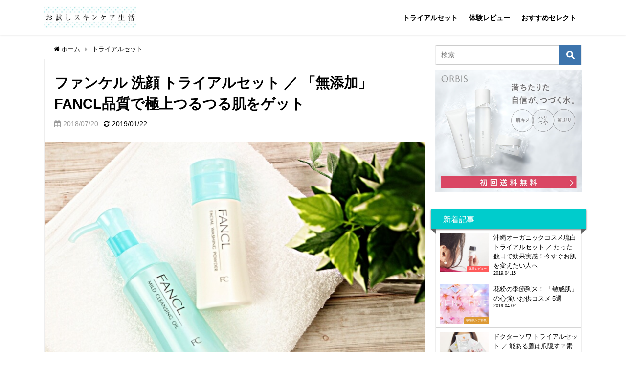

--- FILE ---
content_type: text/html; charset=UTF-8
request_url: https://otameshi-skincarelife.com/fancl_trialset/
body_size: 99893
content:
<!DOCTYPE html>
<html lang="ja">
<head>
<meta charset="utf-8">
<meta http-equiv="X-UA-Compatible" content="IE=edge">
<meta name="viewport" content="width=device-width, initial-scale=1" />
<title>ファンケル 洗顔 トライアルセット ／ 「無添加」FANCL品質で極上つるつる肌をゲット | お試しスキンケア生活 | オススメのスキンケアトライアルセットを紹介！</title>
<meta name="description" content=" ファンケルという社名は「不安を蹴る」からきているそうですよ。  歴史も長く、誠実で、研究熱心なイメージのファンケルさん。  何回も商品改良を繰り返している点、ファンケルさんの妥協を許さない姿勢が垣間">
<meta name="thumbnail" content="https://otameshi-skincarelife.com/wp/wp-content/uploads/2018/07/IMG_4545_hosei_2-150x150.jpg" /><meta name="robots" content="archive, follow, index">
<!-- Diver OGP -->
<meta property="og:locale" content="ja_JP" />
<meta property="og:title" content="ファンケル 洗顔 トライアルセット ／ 「無添加」FANCL品質で極上つるつる肌をゲット" />
<meta property="og:description" content=" ファンケルという社名は「不安を蹴る」からきているそうですよ。  歴史も長く、誠実で、研究熱心なイメージのファンケルさん。  何回も商品改良を繰り返している点、ファンケルさんの妥協を許さない姿勢が垣間" />
<meta property="og:type" content="article" />
<meta property="og:url" content="https://otameshi-skincarelife.com/fancl_trialset/" />
<meta property="og:image" content="https://otameshi-skincarelife.com/wp/wp-content/uploads/2018/07/IMG_4545_hosei_2.jpg" />
<meta property="og:site_name" content="お試しスキンケア生活 | オススメのスキンケアトライアルセットを紹介！" />
<meta name="twitter:card" content="summary_large_image" />
<meta name="twitter:title" content="ファンケル 洗顔 トライアルセット ／ 「無添加」FANCL品質で極上つるつる肌をゲット" />
<meta name="twitter:url" content="https://otameshi-skincarelife.com/fancl_trialset/" />
<meta name="twitter:description" content=" ファンケルという社名は「不安を蹴る」からきているそうですよ。  歴史も長く、誠実で、研究熱心なイメージのファンケルさん。  何回も商品改良を繰り返している点、ファンケルさんの妥協を許さない姿勢が垣間" />
<meta name="twitter:image" content="https://otameshi-skincarelife.com/wp/wp-content/uploads/2018/07/IMG_4545_hosei_2.jpg" />
<!-- / Diver OGP -->
<link rel="canonical" href="https://otameshi-skincarelife.com/fancl_trialset/">
<link rel="shortcut icon" href="https://otameshi-skincarelife.com/wp/wp-content/uploads/2018/07/icon-32x32.png">
<!--[if IE]>
		<link rel="shortcut icon" href="https://otameshi-skincarelife.com/wp/wp-content/uploads/2018/07/icon-16x16.png">
<![endif]-->
<link rel="apple-touch-icon" href="https://otameshi-skincarelife.com/wp/wp-content/uploads/2018/07/icon-144x144.png" />
	<link rel="amphtml" href="https://otameshi-skincarelife.com/fancl_trialset/?amp=1">
<link rel='dns-prefetch' href='//cdnjs.cloudflare.com' />
<link rel='dns-prefetch' href='//s.w.org' />
<link rel="alternate" type="application/rss+xml" title="お試しスキンケア生活 | オススメのスキンケアトライアルセットを紹介！ &raquo; フィード" href="https://otameshi-skincarelife.com/feed/" />
<link rel="alternate" type="application/rss+xml" title="お試しスキンケア生活 | オススメのスキンケアトライアルセットを紹介！ &raquo; コメントフィード" href="https://otameshi-skincarelife.com/comments/feed/" />
<link rel="alternate" type="application/rss+xml" title="お試しスキンケア生活 | オススメのスキンケアトライアルセットを紹介！ &raquo; ファンケル 洗顔 トライアルセット ／ 「無添加」FANCL品質で極上つるつる肌をゲット のコメントのフィード" href="https://otameshi-skincarelife.com/fancl_trialset/feed/" />
<link rel='stylesheet'   href='https://otameshi-skincarelife.com/wp/wp-includes/css/dist/block-library/style.min.css?ver=4.6.4'  media='all'>
<link rel='stylesheet'   href='https://otameshi-skincarelife.com/wp/wp-content/plugins/contact-form-7/includes/css/styles.css?ver=4.6.4'  media='all'>
<link rel='stylesheet'   href='https://otameshi-skincarelife.com/wp/wp-content/plugins/table-of-contents-plus/screen.min.css?ver=4.6.4'  media='all'>
<link rel='stylesheet'   href='https://otameshi-skincarelife.com/wp/wp-content/plugins/wordpress-popular-posts/public/css/wpp.css?ver=4.6.4'  media='all'>
<link rel='stylesheet'   href='https://otameshi-skincarelife.com/wp/wp-content/themes/diver/style.min.css?ver=4.6.4'  media='all'>
<link rel='stylesheet'   href='https://otameshi-skincarelife.com/wp/wp-content/themes/diver_child/style.css?ver=4.6.4'  media='all'>
<link rel='stylesheet'   href='https://otameshi-skincarelife.com/wp/wp-content/themes/diver/lib/functions/editor/gutenberg/blocks.min.css?ver=4.6.4'  media='all'>
<link rel='stylesheet'   href='https://cdnjs.cloudflare.com/ajax/libs/Swiper/4.5.0/css/swiper.min.css'  media='all'>
<script>if (document.location.protocol != "https:") {document.location = document.URL.replace(/^http:/i, "https:");}</script><script src='https://otameshi-skincarelife.com/wp/wp-includes/js/jquery/jquery.js?ver=4.6.4'></script>
<script src='https://otameshi-skincarelife.com/wp/wp-includes/js/jquery/jquery-migrate.min.js?ver=4.6.4'></script>
<script type='text/javascript'>
/* <![CDATA[ */
var IwNRCargs = {"rightclick":"Y","draganddrop":"Y"};
/* ]]> */
</script>
<script src='https://otameshi-skincarelife.com/wp/wp-content/plugins/image-watermark/js/no-right-click.js?ver=4.6.4'></script>
<script type='text/javascript'>
/* <![CDATA[ */
var wpp_params = {"sampling_active":"0","sampling_rate":"100","ajax_url":"https:\/\/otameshi-skincarelife.com\/wp-json\/wordpress-popular-posts\/v1\/popular-posts\/","ID":"830","token":"7dd32d9f7d","debug":""};
/* ]]> */
</script>
<script src='https://otameshi-skincarelife.com/wp/wp-content/plugins/wordpress-popular-posts/public/js/wpp-4.2.0.min.js?ver=4.6.4'></script>
<link rel="EditURI" type="application/rsd+xml" title="RSD" href="https://otameshi-skincarelife.com/wp/xmlrpc.php?rsd" />
<link rel="wlwmanifest" type="application/wlwmanifest+xml" href="https://otameshi-skincarelife.com/wp/wp-includes/wlwmanifest.xml" /> 
<meta name="generator" content="WordPress 5.2.23" />
<link rel='shortlink' href='https://otameshi-skincarelife.com/?p=830' />
<style type="text/css">div#toc_container {width: 100%;}</style><script type="application/ld+json">{
              "@context" : "http://schema.org",
              "@type" : "Article",
              "mainEntityOfPage":{ 
                    "@type":"WebPage", 
                    "@id":"https://otameshi-skincarelife.com/fancl_trialset/" 
                  }, 
              "headline" : "ファンケル 洗顔 トライアルセット ／ 「無添加」FANCL品質で極上つるつる肌をゲット",
              "author" : {
                   "@type" : "Person",
                   "name" : "yaba"
                   },
              "datePublished" : "2018-07-20T07:21:13+0900",
              "dateModified" : "2019-01-22T14:06:46+0900",
              "image" : {
                   "@type" : "ImageObject",
                   "url" : "https://otameshi-skincarelife.com/wp/wp-content/uploads/2018/07/IMG_4545_hosei_2.jpg",
                   "width" : "800",
                   "height" : "533"
                   },
              "articleSection" : "トライアルセット",
              "url" : "https://otameshi-skincarelife.com/fancl_trialset/",
              "publisher" : {
                   "@type" : "Organization",
                   "name" : "お試しスキンケア生活 | オススメのスキンケアトライアルセットを紹介！",
              "logo" : {
                   "@type" : "ImageObject",
                   "url" : "https://otameshi-skincarelife.com/wp/wp-content/uploads/2018/07/logo.jpg"}
              },
              "description" : " ファンケルという社名は「不安を蹴る」からきているそうですよ。  歴史も長く、誠実で、研究熱心なイメージのファンケルさん。  何回も商品改良を繰り返している点、ファンケルさんの妥協を許さない姿勢が垣間"
              }</script><style>body{background-image:url()}</style><style>#onlynav ul ul,#nav_fixed #nav ul ul,.header-logo #nav ul ul{visibility:hidden;opacity:0;transition:.4s ease-in-out}#onlynav ul li:hover>ul,#nav_fixed #nav ul li:hover>ul,.header-logo #nav ul li:hover>ul{visibility:visible;opacity:1}</style>        <style>
	        .catpage_content_wrap .catpage_inner_content{
	        	width: 100%;
	        	float: none;
	        }
        </style>
    <style>body{background-color:#fff;color:#000}a{color:#000}a:hover{color:#f66}.content{color:#000}.content a{color:#1e73be}.content a:hover{color:#f66}.header-wrap,#header ul.sub-menu,#header ul.children,#scrollnav,.description_sp{background:rgba(255,255,255,0);color:#000}.header-wrap a,#scrollnav a,div.logo_title{color:#000}.header-wrap a:hover,div.logo_title:hover{color:#f66}.drawer-nav-btn span{background-color:#000}.drawer-nav-btn:before,.drawer-nav-btn:after{border-color:#000}#scrollnav ul li a{background:rgba(255,255,255,.8);color:#000}.header_small_menu{background:#fff;color:#fff}.header_small_menu a{color:#fff}.header_small_menu a:hover{color:#f66}#nav_fixed.fixed,#nav_fixed #nav ul ul{background:#fff;color:#000}#nav_fixed.fixed a,#nav_fixed .logo_title{color:#000}#nav_fixed.fixed a:hover{color:#f66}#nav_fixed .drawer-nav-btn:before,#nav_fixed .drawer-nav-btn:after{border-color:#000}#nav_fixed .drawer-nav-btn span{background-color:#000}#onlynav{background:#fff;color:#000}#onlynav ul li a{color:#000}#onlynav ul ul.sub-menu{background:#fff}#onlynav div>ul>li>a:before{border-color:#000}#onlynav ul>li:hover>a:hover,#onlynav ul>li:hover>a,#onlynav ul>li:hover li:hover>a,#onlynav ul li:hover ul li ul li:hover>a{background:#fff;color:#fff}#onlynav ul li ul li ul:before{border-left-color:#fff}#onlynav ul li:last-child ul li ul:before{border-right-color:#fff}#bigfooter{background:#fff;color:#000}#bigfooter a{color:#000}#bigfooter a:hover{color:#f66}#footer{background:#fff;color:#000}#footer a{color:#000}#footer a:hover{color:#f66}#sidebar .widget{background:#fff;color:#000}#sidebar .widget a:hover{color:#f66}.post-box-contents,#main-wrap #pickup_posts_container img,.hentry,#single-main .post-sub,.navigation,.single_thumbnail,.in_loop,#breadcrumb,.pickup-cat-list,.maintop-widget,.mainbottom-widget,#share_plz,.sticky-post-box,.catpage_content_wrap,.cat-post-main{background:#fff}.post-box{border-color:#eee}.drawer_content_title,.searchbox_content_title{background:#fff;color:#000}#footer_sticky_menu{background:rgba(255,255,255,.8)}.footermenu_col{background:rgba(255,255,255,.8);color:#000}a.page-numbers{background:#000;color:#fff}.pagination .current{background:#f66;color:#fff}</style><style>.grid_post_thumbnail{height:205px}.post_thumbnail{height:180px}@media screen and (min-width:1201px){#main-wrap,.header-wrap .header-logo,.header_small_content,.bigfooter_wrap,.footer_content,.container_top_widget,.container_bottom_widget{width:1100px}}@media screen and (max-width:1200px){#main-wrap,.header-wrap .header-logo,.header_small_content,.bigfooter_wrap,.footer_content,.container_top_widget,.container_bottom_widget{width:96%}}@media screen and (max-width:768px){#main-wrap,.header-wrap .header-logo,.header_small_content,.bigfooter_wrap,.footer_content,.container_top_widget,.container_bottom_widget{width:100%}}@media screen and (min-width:960px){#sidebar{width:300px}}@media screen and (max-width:767px){.grid_post_thumbnail{height:180px}.post_thumbnail{height:130px}}@media screen and (max-width:599px){.grid_post_thumbnail{height:120px}.post_thumbnail{height:80px}}</style><style>@media screen and (min-width:1201px){#main-wrap{width:1100px}}@media screen and (max-width:1200px){#main-wrap{width:96%}}</style>

<script src="https://apis.google.com/js/platform.js" async defer></script>
<script async src="//pagead2.googlesyndication.com/pagead/js/adsbygoogle.js"></script>
<script src="https://b.st-hatena.com/js/bookmark_button.js" charset="utf-8" async="async"></script>
<script>
window.___gcfg = {lang: 'ja'};
(function() {
var po = document.createElement('script'); po.type = 'text/javascript'; po.async = true;
po.src = 'https://apis.google.com/js/plusone.js';
var s = document.getElementsByTagName('script')[0]; s.parentNode.insertBefore(po, s);
})();
</script>


<!-- Google Tag Manager -->
<script>(function(w,d,s,l,i){w[l]=w[l]||[];w[l].push({'gtm.start':
new Date().getTime(),event:'gtm.js'});var f=d.getElementsByTagName(s)[0],
j=d.createElement(s),dl=l!='dataLayer'?'&l='+l:'';j.async=true;j.src=
'https://www.googletagmanager.com/gtm.js?id='+i+dl;f.parentNode.insertBefore(j,f);
})(window,document,'script','dataLayer','GTM-M74XQ3N');</script>
<!-- End Google Tag Manageraa --></head>
<body data-rsssl=1 itemscope="itemscope" itemtype="http://schema.org/WebPage" class="post-template-default single single-post postid-830 single-format-standard wp-embed-responsive">

<div id="fb-root"></div>
<script>(function(d, s, id) {
  var js, fjs = d.getElementsByTagName(s)[0];
  if (d.getElementById(id)) return;
  js = d.createElement(s); js.id = id;
  js.src = "https://connect.facebook.net/ja_JP/sdk.js#xfbml=1&version=v2.12&appId=";
  fjs.parentNode.insertBefore(js, fjs);
}(document, 'script', 'facebook-jssdk'));</script>

<div id="container">
<!-- header -->
	<!-- lpページでは表示しない -->
	<div id="header" class="clearfix">
					<header class="header-wrap" role="banner" itemscope="itemscope" itemtype="http://schema.org/WPHeader">
		
			<div class="header-logo clearfix">
				<!-- 	<button type="button" class="drawer-toggle drawer-hamburger">
	  <span class="sr-only">toggle navigation</span>
	  <span class="drawer-hamburger-icon"></span>
	</button> -->

	<div class="drawer-nav-btn-wrap"><span class="drawer-nav-btn"><span></span></span></div>


	<div class="header_search"><a href="#header_search" class="header_search_btn" data-lity><div class="header_search_inner"><i class="fa fa-search" aria-hidden="true"></i><div class="header_search_title">SEARCH</div></div></a></div>

				<!-- /Navigation -->
				<div id="logo">
										<a href="https://otameshi-skincarelife.com/">
													<img src="https://otameshi-skincarelife.com/wp/wp-content/uploads/2018/07/logo.jpg" alt="お試しスキンケア生活 | オススメのスキンケアトライアルセットを紹介！">
											</a>
				</div>
									<nav id="nav" role="navigation" itemscope="itemscope" itemtype="http://scheme.org/SiteNavigationElement">
						<div class="menu-menu03-container"><ul id="mainnavul" class="menu"><li id="menu-item-5119" class="menu-item menu-item-type-taxonomy menu-item-object-category current-post-ancestor current-menu-parent current-post-parent menu-item-5119"><a href="https://otameshi-skincarelife.com/category/trial-set/">トライアルセット</a></li>
<li id="menu-item-5120" class="menu-item menu-item-type-taxonomy menu-item-object-category menu-item-5120"><a href="https://otameshi-skincarelife.com/category/review/">体験レビュー</a></li>
<li id="menu-item-5121" class="menu-item menu-item-type-taxonomy menu-item-object-category menu-item-5121"><a href="https://otameshi-skincarelife.com/category/selection/">おすすめセレクト</a></li>
</ul></div>					</nav>
							</div>
		</header>
		<nav id="scrollnav" class="inline-nospace" role="navigation" itemscope="itemscope" itemtype="http://scheme.org/SiteNavigationElement">
					</nav>
		
		<div id="nav_fixed">
		<div class="header-logo clearfix">
			<!-- Navigation -->
			<!-- 	<button type="button" class="drawer-toggle drawer-hamburger">
	  <span class="sr-only">toggle navigation</span>
	  <span class="drawer-hamburger-icon"></span>
	</button> -->

	<div class="drawer-nav-btn-wrap"><span class="drawer-nav-btn"><span></span></span></div>


	<div class="header_search"><a href="#header_search" class="header_search_btn" data-lity><div class="header_search_inner"><i class="fa fa-search" aria-hidden="true"></i><div class="header_search_title">SEARCH</div></div></a></div>

			<!-- /Navigation -->
			<div class="logo clearfix">
				<a href="https://otameshi-skincarelife.com/">
											<img src="https://otameshi-skincarelife.com/wp/wp-content/uploads/2018/07/logo.jpg" alt="お試しスキンケア生活 | オススメのスキンケアトライアルセットを紹介！">
									</a>
			</div>
					<nav id="nav" role="navigation" itemscope="itemscope" itemtype="http://scheme.org/SiteNavigationElement">
				<div class="menu-menu03-container"><ul id="fixnavul" class="menu"><li class="menu-item menu-item-type-taxonomy menu-item-object-category current-post-ancestor current-menu-parent current-post-parent menu-item-5119"><a href="https://otameshi-skincarelife.com/category/trial-set/">トライアルセット</a></li>
<li class="menu-item menu-item-type-taxonomy menu-item-object-category menu-item-5120"><a href="https://otameshi-skincarelife.com/category/review/">体験レビュー</a></li>
<li class="menu-item menu-item-type-taxonomy menu-item-object-category menu-item-5121"><a href="https://otameshi-skincarelife.com/category/selection/">おすすめセレクト</a></li>
</ul></div>			</nav>
				</div>
	</div>
							</div>
	<div class="d_sp">
		</div>
	
	<div id="main-wrap">
	<!-- main -->
		
	<main id="single-main"  style="float:left;margin-right:-320px;padding-right:320px;" role="main">
									<!-- パンくず -->
				<ul id="breadcrumb" itemscope itemtype="http://schema.org/BreadcrumbList">
<li itemprop="itemListElement" itemscope itemtype="http://schema.org/ListItem"><a href="https://otameshi-skincarelife.com" itemprop="item"><span itemprop="name"><i class="fa fa-home" aria-hidden="true"></i> ホーム</span></a><meta itemprop="position" content="1" /></li><li itemprop="itemListElement" itemscope itemtype="http://schema.org/ListItem"><a href="https://otameshi-skincarelife.com/category/trial-set/" itemprop="item"><span itemprop="name">トライアルセット</span></a><meta itemprop="position" content="2" /></li></ul> 
				<div id="content_area" class="fadeIn animated">
										<article id="post-830" class="post-830 post type-post status-publish format-standard has-post-thumbnail hentry category-trial-set tag-dullness tag-cleansing tag-pores-care tag-facial-soap tag-tennen" >
						<header>
							<div class="post-meta clearfix">
								<h1 class="single-post-title entry-title">ファンケル 洗顔 トライアルセット ／ 「無添加」FANCL品質で極上つるつる肌をゲット</h1>
								<div class="post-meta-bottom">
																	<time class="single-post-date published updated" datetime="2018-07-20"><i class="fa fa-calendar" aria-hidden="true"></i>2018/07/20</time>
																									<time class="single-post-date modified" datetime="2019-01-22"><i class="fa fa-refresh" aria-hidden="true"></i>2019/01/22</time>
																
								</div>
															</div>
							
																								<figure class="single_thumbnail" >
										<img src="https://otameshi-skincarelife.com/wp/wp-content/uploads/2018/07/IMG_4545_hosei_2.jpg" alt="ファンケル 洗顔 トライアルセット ／ 「無添加」FANCL品質で極上つるつる肌をゲット">									</figure>
							
							

<div class="share" >
			<div class="sns big c5">
			<ul class="clearfix">
			<!--Facebookボタン-->  
			    
			<li>
			<a class="facebook" href="https://www.facebook.com/share.php?u=https%3A%2F%2Fotameshi-skincarelife.com%2Ffancl_trialset%2F" onclick="window.open(this.href, 'FBwindow', 'width=650, height=450, menubar=no, toolbar=no, scrollbars=yes'); return false;"><i class="fa fa-facebook"></i><span class="sns_name">Facebook</span>
						</a>
			</li>
			
			<!--ツイートボタン-->
						<li> 
			<a class="twitter" target="blank" href="https://twitter.com/intent/tweet?url=https%3A%2F%2Fotameshi-skincarelife.com%2Ffancl_trialset%2F&text=%E3%83%95%E3%82%A1%E3%83%B3%E3%82%B1%E3%83%AB+%E6%B4%97%E9%A1%94+%E3%83%88%E3%83%A9%E3%82%A4%E3%82%A2%E3%83%AB%E3%82%BB%E3%83%83%E3%83%88+%EF%BC%8F+%E3%80%8C%E7%84%A1%E6%B7%BB%E5%8A%A0%E3%80%8DFANCL%E5%93%81%E8%B3%AA%E3%81%A7%E6%A5%B5%E4%B8%8A%E3%81%A4%E3%82%8B%E3%81%A4%E3%82%8B%E8%82%8C%E3%82%92%E3%82%B2%E3%83%83%E3%83%88&tw_p=tweetbutton"><i class="fa fa-twitter"></i><span class="sns_name">Twitter</span>
						</a>
			</li>
			
			<!--はてブボタン--> 
			     
			<li>       
			<a class="hatebu" href="https://b.hatena.ne.jp/add?mode=confirm&url=https%3A%2F%2Fotameshi-skincarelife.com%2Ffancl_trialset%2F&title=%E3%83%95%E3%82%A1%E3%83%B3%E3%82%B1%E3%83%AB+%E6%B4%97%E9%A1%94+%E3%83%88%E3%83%A9%E3%82%A4%E3%82%A2%E3%83%AB%E3%82%BB%E3%83%83%E3%83%88+%EF%BC%8F+%E3%80%8C%E7%84%A1%E6%B7%BB%E5%8A%A0%E3%80%8DFANCL%E5%93%81%E8%B3%AA%E3%81%A7%E6%A5%B5%E4%B8%8A%E3%81%A4%E3%82%8B%E3%81%A4%E3%82%8B%E8%82%8C%E3%82%92%E3%82%B2%E3%83%83%E3%83%88" onclick="window.open(this.href, 'HBwindow', 'width=600, height=400, menubar=no, toolbar=no, scrollbars=yes'); return false;" target="_blank"><span class="sns_name">はてブ</span>
						</a>
			</li>
			

			<!--LINEボタン--> 
			
			<!--ポケットボタン-->  
			       
			<li>
			<a class="pocket" href="https://getpocket.com/edit?url=https%3A%2F%2Fotameshi-skincarelife.com%2Ffancl_trialset%2F&title=%E3%83%95%E3%82%A1%E3%83%B3%E3%82%B1%E3%83%AB+%E6%B4%97%E9%A1%94+%E3%83%88%E3%83%A9%E3%82%A4%E3%82%A2%E3%83%AB%E3%82%BB%E3%83%83%E3%83%88+%EF%BC%8F+%E3%80%8C%E7%84%A1%E6%B7%BB%E5%8A%A0%E3%80%8DFANCL%E5%93%81%E8%B3%AA%E3%81%A7%E6%A5%B5%E4%B8%8A%E3%81%A4%E3%82%8B%E3%81%A4%E3%82%8B%E8%82%8C%E3%82%92%E3%82%B2%E3%83%83%E3%83%88" onclick="window.open(this.href, 'FBwindow', 'width=550, height=350, menubar=no, toolbar=no, scrollbars=yes'); return false;"><i class="fa fa-get-pocket"></i><span class="sns_name">Pocket</span>
						</a></li>
			
			<!--Feedly-->  
			  
			     
			<li>
			<a class="feedly" href="https://feedly.com/i/subscription/feed%2Fhttps%3A%2F%2Fotameshi-skincarelife.com%2Ffeed" target="_blank"><i class="fa fa-rss" aria-hidden="true"></i><span class="sns_name">Feedly</span>
						</a></li>
						</ul>

		</div>
	</div>

													</header>
						<section class="single-post-main">
								

								<div class="content">
																<p>&nbsp;</p>
<p>ファンケルという社名は「不安を蹴る」からきているそうですよ。</p>
<p>&nbsp;</p>
<p>歴史も長く、誠実で、研究熱心なイメージのファンケルさん。</p>
<p>&nbsp;</p>
<p>何回も商品改良を繰り返している点、ファンケルさんの妥協を許さない姿勢が垣間見えるようです。</p>
<p>&nbsp;</p>
<p>そんなファンケルさんの化粧品なら、女性のお肌の不安もきっと蹴り飛ばしてくれる！</p>
<p>&nbsp;</p>
<p>ということで今回はファンケルさんの無添加洗顔トライアルキットを試してみることにしました。</p>
<p>&nbsp;</p>
<p><span class="badge red">詳細はこちら<i class="fa fa-arrow-circle-right after" aria-hidden="true"></i></span><a href="https://px.a8.net/svt/ejp?a8mat=2ZL3U7+3VWVXU+3GHY+15OK2A" target="_blank" rel="nofollow noopener">無添加エイジングケア洗顔 実感キット</a><br />
<img border="0" width="1" height="1" data-src="https://www16.a8.net/0.gif?a8mat=2ZL3U7+3VWVXU+3GHY+15OK2A" alt="" class="lazyload" /></p>
<p>&nbsp;</p>
<div id="toc_container" class="no_bullets"><p class="toc_title">この記事の目次</p><ul class="toc_list"><li><a href="#i"><span class="toc_number toc_depth_1">1</span> トライアルなのに大容量！
うるおい実感セット</a></li><li><a href="#i-2"><span class="toc_number toc_depth_1">2</span> 「無添加」へのこだわり</a><ul><li><a href="#i-3"><span class="toc_number toc_depth_2">2.1</span> ＜洗顔パウダー＞
～濃厚泡でやさしく洗う～</a></li><li><a href="#i-4"><span class="toc_number toc_depth_2">2.2</span> ＜クレンジングオイル＞
～「するん」と落ちる～</a></li></ul></li><li><a href="#i-5"><span class="toc_number toc_depth_1">3</span> 病みつきクレンジング＆
極上洗顔で手に入れる優秀肌</a></li></ul></div>
<h2><span id="i">トライアルなのに大容量！<br />
うるおい実感セット</span></h2>
<p>&nbsp;</p>
<p>注文してから3日で到着。</p>
<p>&nbsp;</p>
<p><img data-src="https://otameshi-skincarelife.com/wp/wp-content/uploads/2018/07/IMG_4528_hosei_1-1024x682.jpg" alt="" width="1024" height="682" class="alignnone size-large wp-image-868 lazyload" data-srcset="https://otameshi-skincarelife.com/wp/wp-content/uploads/2018/07/IMG_4528_hosei_1-1024x682.jpg 1024w, https://otameshi-skincarelife.com/wp/wp-content/uploads/2018/07/IMG_4528_hosei_1-300x200.jpg 300w, https://otameshi-skincarelife.com/wp/wp-content/uploads/2018/07/IMG_4528_hosei_1-768x512.jpg 768w, https://otameshi-skincarelife.com/wp/wp-content/uploads/2018/07/IMG_4528_hosei_1.jpg 800w" data-sizes="(max-width: 1024px) 100vw, 1024px" /></p>
<p>&nbsp;</p>
<p><span class="sc_marker y">内容量：15日分<br />
料金：980円（税込）<br />
送料：初めての方無料</span><br />
<span class="sc_marker y">返品：開封後でも無期限、返送料無料で返品・交換可能</span></p>
<p>&nbsp;</p>
<p>再生紙を使用した割と大き目なBOXで届きました。</p>
<p>&nbsp;</p>
<p>通販カタログやチラシ、お知らせなどと一緒に、商品到着より30日間使用可能な500円クーポン、化粧水1回分、乳液1回分、ポーチがついていました。</p>
<p>&nbsp;</p>
<p>ポーチはいくつあっても嬉しいですよね♪</p>
<p>&nbsp;</p>
<p>紙類は少なくない印象でしたが、再生紙を使用した段ボールなどには環境への配慮を感じました。</p>
<p>&nbsp;</p>
<p>驚いたのは、トライアルキットにもかかわらず、洗顔もクレンジングも<span style="font-size: 14pt;"><strong><span style="color: #ff6600;">正規品の半量</span></strong></span>あり、かなり大きなボトルです。</p>
<p>&nbsp;</p>
<p>この<span style="font-size: 14pt;"><strong>コスパは最強</strong></span>かも！いいんですか！？ FANCLさん！</p>
<p>&nbsp;</p>
<p>そんなトライアルセットの内容は</p>
<div class="sc_balloon top">洗顔パウダー25g<br />
クレンジングオイル60mL<br />
泡立てネット</div>
<p>&nbsp;</p>
<p><span class="badge red">詳細はこちら<i class="fa fa-arrow-circle-right after" aria-hidden="true"></i></span><a href="https://px.a8.net/svt/ejp?a8mat=2ZL3U7+3VWVXU+3GHY+15OK2A" target="_blank" rel="nofollow noopener">無添加エイジングケア洗顔 実感キット</a><br />
<img border="0" width="1" height="1" data-src="https://www16.a8.net/0.gif?a8mat=2ZL3U7+3VWVXU+3GHY+15OK2A" alt="" class="lazyload" /></p>
<p>&nbsp;</p>
<h2><span id="i-2">「無添加」へのこだわり</span></h2>
<p>&nbsp;</p>
<p>製造の段階で肌によくないものを排除しても、原料に添加物が含まれていたら意味がないと考え、もし必要な無添加原料がなければ専用に開発する、という<span style="font-size: 14pt; color: #000000;" class="sc_marker y"><strong>原料から無添加を徹底</strong></span>しているファンケルさん。</p>
<p>&nbsp;</p>
<p>そのこだわりは。</p>
<p>&nbsp;</p>
<blockquote><p><span style="font-size: 12pt; color: #808080;">●防腐剤</span><br />
<span style="font-size: 12pt; color: #808080;">●香料</span><br />
<span style="font-size: 12pt; color: #808080;">●合成色素</span><br />
<span style="font-size: 12pt; color: #808080;">●石油系界面活性剤</span><br />
<span style="font-size: 12pt; color: #808080;">●紫外線吸収剤</span><br />
<span style="font-size: 12pt; color: #808080;"><strong>※ すべて不使用</strong></span></p></blockquote>
<h3><span id="i-3"><span style="font-size: 14pt;">＜洗顔パウダー＞</span><br />
～<span style="font-size: 18pt;"><strong><span style="color: #ff6600;">濃厚泡</span></strong></span>でやさしく洗う～</span></h3>
<p><img data-src="https://otameshi-skincarelife.com/wp/wp-content/uploads/2018/07/fancl_home_1_hosei-768x1024.jpg" alt="" width="768" height="1024" class="alignnone size-large wp-image-1115 lazyload" data-srcset="https://otameshi-skincarelife.com/wp/wp-content/uploads/2018/07/fancl_home_1_hosei-768x1024.jpg 768w, https://otameshi-skincarelife.com/wp/wp-content/uploads/2018/07/fancl_home_1_hosei-225x300.jpg 225w, https://otameshi-skincarelife.com/wp/wp-content/uploads/2018/07/fancl_home_1_hosei.jpg 600w" data-sizes="(max-width: 768px) 100vw, 768px" /></p>
<p>&nbsp;</p>
<p>30年以上、理想の洗いあがりを追及して進化しつづけてきた洗顔パウダー。</p>
<p>&nbsp;</p>
<p><strong><span style="color: #000000;" class="sc_marker y">むきたてうるつる肌</span></strong>を実現するその成分とは？</p>
<p>&nbsp;</p>
<blockquote><p><span style="font-size: 10pt; color: #808080;">【全成分】（ヤシ脂肪酸／パーム脂肪酸／ヒマワリ脂肪酸）グルタミン酸Ｎａ、ラウロイルグルタミン酸Ｎａ、マンニトール、コーンスターチ、グルコース、ＰＥＧ－７５、ラウロイルアスパラギン酸Ｎａ、プルラン、ミリスチン酸Ｎａ、コメデンプン、ベヘニルアルコール、ミリスチン酸Ｋ、ヒドロキシプロピルメチルセルロース、タルク、α－グルカン、ミリストイルグルタミン酸Ｎａ、ラウリン酸Ｎａ、カンテン、ラウリン酸Ｋ、ヒドロキシプロピルデンプンリン酸、アミノエタンスルフィン酸、ステアリン酸、ラウラミドプロピルアミンオキシド、シリカ、セリン、ソルビトール、グリセリン、アラントイン、デキストランヒドロキシプロピルトリモニウムクロリド、パルミチン酸Ｋ、パルミチン酸Ｎａ、ラウリン酸、オレイン酸ポリグリセリル－１０、トコフェロール</span></p></blockquote>
<p><img data-src="https://otameshi-skincarelife.com/wp/wp-content/uploads/2018/07/IMG_4649-1024x682.jpg" alt="" width="1024" height="682" class="alignnone size-large wp-image-870 lazyload" data-srcset="https://otameshi-skincarelife.com/wp/wp-content/uploads/2018/07/IMG_4649-1024x682.jpg 1024w, https://otameshi-skincarelife.com/wp/wp-content/uploads/2018/07/IMG_4649-300x200.jpg 300w, https://otameshi-skincarelife.com/wp/wp-content/uploads/2018/07/IMG_4649-768x512.jpg 768w, https://otameshi-skincarelife.com/wp/wp-content/uploads/2018/07/IMG_4649.jpg 800w" data-sizes="(max-width: 1024px) 100vw, 1024px" /></p>
<p>&nbsp;</p>
<p>キレイな純白のパウダーです。</p>
<p>&nbsp;</p>
<p>パウダーだからこそ洗うときに初めて水を加えるため、<strong><span style="color: #ff6600;">成分の鮮度を保てる</span></strong>だけでなく、もっちりとした<span style="color: #ff6600;"><strong>弾力のある泡</strong></span>を作ること<span style="font-size: 12pt; color: #000000;">ができ、肌をこすらず洗うことができます</span>。</p>
<p>&nbsp;</p>
<p><img data-src="https://otameshi-skincarelife.com/wp/wp-content/uploads/2018/07/IMG_4658-1024x682.jpg" alt="" width="1024" height="682" class="alignnone size-large wp-image-871 lazyload" data-srcset="https://otameshi-skincarelife.com/wp/wp-content/uploads/2018/07/IMG_4658-1024x682.jpg 1024w, https://otameshi-skincarelife.com/wp/wp-content/uploads/2018/07/IMG_4658-300x200.jpg 300w, https://otameshi-skincarelife.com/wp/wp-content/uploads/2018/07/IMG_4658-768x512.jpg 768w, https://otameshi-skincarelife.com/wp/wp-content/uploads/2018/07/IMG_4658.jpg 800w" data-sizes="(max-width: 1024px) 100vw, 1024px" /></p>
<p>&nbsp;</p>
<p>キメの細かいもっちり濃密泡ができあがりました。</p>
<p>&nbsp;</p>
<p>これで洗顔したら確かに気持ちよさそう！</p>
<p>&nbsp;</p>
<p><span class="badge red">詳細はこちら<i class="fa fa-arrow-circle-right after" aria-hidden="true"></i></span><a href="https://px.a8.net/svt/ejp?a8mat=2ZL3U7+3VWVXU+3GHY+15OK2A" target="_blank" rel="nofollow noopener">無添加エイジングケア洗顔 実感キット</a><br />
<img border="0" width="1" height="1" data-src="https://www16.a8.net/0.gif?a8mat=2ZL3U7+3VWVXU+3GHY+15OK2A" alt="" class="lazyload" /></p>
<p>&nbsp;</p>
<h3><span id="i-4"><span style="font-size: 14pt;">＜クレンジングオイル＞</span><br />
～<span style="font-size: 18pt;"><strong><span style="color: #ff6600;">「するん」と落ちる</span></strong></span>～</span></h3>
<p>&nbsp;</p>
<p>メイク、ザラつき、毛穴づまりもうるおいを守ってキレイに落とすクレンジング。</p>
<p>&nbsp;</p>
<div class="diver_af_ranking_wrap clearfix left" style="border: 0px solid #607d8b;">
<div class="diver_af_ranking">
<div class="rank_h 1">
<div class="rank_title"><span style="color: #ff6600;">＠コスメ 2016殿堂入り</span></div>
</div>
</div>
</div>
<div class="diver_af_ranking_wrap clearfix left" style="border: 0px solid #607d8b;">
<div class="diver_af_ranking">
<div class="rank_h 1">
<div class="rank_title"><span style="color: #ff6600;">VOCE 月間ランキング</span></div>
</div>
</div>
</div>
<div class="diver_af_ranking_wrap clearfix left" style="border: 0px solid #607d8b;">
<div class="diver_af_ranking">
<div class="rank_h 1">
<div class="rank_title"><span style="color: #ff6600;">美的 ベストコスメ3冠達成</span></div>
</div>
</div>
</div>
<div class="diver_af_ranking_wrap clearfix left" style="border: 0px solid #607d8b;">
<div class="diver_af_ranking">
<div class="diver_af_ranking_wrap clearfix left" style="border: 0px solid #607d8b;">
<div class="diver_af_ranking"></div>
</div>
<div></div>
<div></div>
<div class="rank_btn_wrap row"><span style="font-size: 16px;">など、数々の賞を総ナメにした、</span><span style="font-size: 14pt; color: #ff6600;"><strong>4秒に1本</strong></span><span style="font-size: 16px;">売れている実力派。</span></div>
<p>&nbsp;</p>
<div></div>
<div></div>
</div>
</div>
<blockquote><p><span style="font-size: 10pt; color: #808080;">【全成分】エチルヘキサン酸セチル、ジイソノナン酸ＢＧ、ジイソステアリン酸ポリグリセリル－１０、ヘキサカプリル酸ポリグリセリル－２０、（カプリル酸／カプリン酸）カプリリル、オクタイソノナン酸ポリグリセリル－２０、ジフェニルシロキシフェニルトリメチコン、グリセリン、ジカプリリルエーテル、ジメチコン、（ベヘン酸／エイコサン二酸）グリセリル、メドウフォーム油、ジグリセリン、ダイマージリノール酸（フィトステリル／イソステアリル／セチル／ステアリル／ベヘニル）、ＰＥＧ／ＰＰＧ／ポリブチレングリコール－８／５／３グリセリン、ダイズ油、ステアリン酸イヌリン、トコフェロール</span></p></blockquote>
<p><img data-src="https://otameshi-skincarelife.com/wp/wp-content/uploads/2018/07/IMG_4668-1024x682.jpg" alt="" width="1024" height="682" class="alignnone size-large wp-image-872 lazyload" data-srcset="https://otameshi-skincarelife.com/wp/wp-content/uploads/2018/07/IMG_4668-1024x682.jpg 1024w, https://otameshi-skincarelife.com/wp/wp-content/uploads/2018/07/IMG_4668-300x200.jpg 300w, https://otameshi-skincarelife.com/wp/wp-content/uploads/2018/07/IMG_4668-768x512.jpg 768w, https://otameshi-skincarelife.com/wp/wp-content/uploads/2018/07/IMG_4668.jpg 800w" data-sizes="(max-width: 1024px) 100vw, 1024px" /></p>
<p>&nbsp;</p>
<p>オイルといってもかなりさらっとしたテクスチャー。</p>
<p>&nbsp;</p>
<p>濡れた手でも使えるということでバスタイムのおともにバッチリですね。</p>
<p>&nbsp;</p>
<p><img data-src="https://otameshi-skincarelife.com/wp/wp-content/uploads/2018/07/IMG_4682-1024x682.jpg" alt="" width="1024" height="682" class="alignnone size-large wp-image-873 lazyload" style="font-size: 16px; background-color: #ffffff;" data-srcset="https://otameshi-skincarelife.com/wp/wp-content/uploads/2018/07/IMG_4682-1024x682.jpg 1024w, https://otameshi-skincarelife.com/wp/wp-content/uploads/2018/07/IMG_4682-300x200.jpg 300w, https://otameshi-skincarelife.com/wp/wp-content/uploads/2018/07/IMG_4682-768x512.jpg 768w, https://otameshi-skincarelife.com/wp/wp-content/uploads/2018/07/IMG_4682.jpg 1280w" data-sizes="(max-width: 1024px) 100vw, 1024px" /></p>
<p>&nbsp;</p>
<p>落ちにくい口紅もこすらず落ちているのがわかります。</p>
<p>&nbsp;</p>
<p>これは期待できそうです！</p>
<p>&nbsp;</p>
<p><span class="badge red">詳細はこちら<i class="fa fa-arrow-circle-right after" aria-hidden="true"></i></span><a href="https://px.a8.net/svt/ejp?a8mat=2ZL3U7+3VWVXU+3GHY+15OK2A" target="_blank" rel="nofollow noopener">無添加エイジングケア洗顔 実感キット</a><br />
<img border="0" width="1" height="1" data-src="https://www16.a8.net/0.gif?a8mat=2ZL3U7+3VWVXU+3GHY+15OK2A" alt="" class="lazyload" /></p>
<p>&nbsp;</p>
<h2><span id="i-5">病みつきクレンジング＆<br />
極上洗顔で手に入れる優秀肌</span></h2>
<p>&nbsp;</p>
<p>クレンジング＆洗顔で作る、その後の化粧水や美容液をグングン引き込む優秀肌◎</p>
<p>&nbsp;</p>
<p>ファンケルさんの洗顔セットで叶えちゃいましょう。</p>
<p>&nbsp;</p>
<p>パウダー洗顔が苦手な方でも、こちらのパウダーは大丈夫という声もありますので、</p>
<p>ぜひ試してみてください。<br />
<strong><span style="color: #ff0000; background-color: #ffff99;">↓↓↓↓↓↓↓↓↓</span></strong></p>
<p><span class="badge red">詳細はこちら<i class="fa fa-arrow-circle-right after" aria-hidden="true"></i></span><a href="https://px.a8.net/svt/ejp?a8mat=2ZL3U7+3VWVXU+3GHY+15OK2A" target="_blank" rel="nofollow noopener">無添加エイジングケア洗顔 実感キット</a><br />
<img border="0" width="1" height="1" data-src="https://www16.a8.net/0.gif?a8mat=2ZL3U7+3VWVXU+3GHY+15OK2A" alt="" class="lazyload" /></p>
<p><strong>ファンケルさんの洗顔にかける想い、受け取るのはこちらから。?</strong></p>
<div class="sc_getpost">
<p><a class="clearfix" href="https://otameshi-skincarelife.com/fancl_try/?utm_source=trial-set&amp;utm_medium=review&amp;utm_campaign=fancl" target=""></p>
<div class="sc_getpost_thumb"><img src="[data-uri]" data-src="https://otameshi-skincarelife.com/wp/wp-content/uploads/2018/07/IMG_4528_hosei_fancl-150x150.jpg" class="lazyload" alt="ファンケル 洗顔 トライアルセット ／ 肌がよろこぶ極上洗顔で、目指せ素肌美人！" /></div>
<div class="title">ファンケル 洗顔 トライアルセット ／ 肌がよろこぶ極上洗顔で、目指せ素肌美人！</div>
<div class="date">2018.10.31</div>
<div class="substr">ファンの多いファンケルさんの洗顔トライアルセット。 実力はいかに！ 使用方法は商品のBOX裏にかいてありますので、 点線に沿って開いてみましょう&#8230;</div>
<p></a>
</div>
								</div>

								
																	<div class="bottom_ad clearfix">
										<div id="custom_html-4" class="widget_text widget widget_custom_html"><div class="textwidget custom-html-widget">ランキングに参加しています。<br>
これからも様々な女性のお肌の悩み解決を目指し、お役に立てる記事をお届けしたいと思います。<br>
ポチっといただけますと励みになりますので、応援よろしくお願いします＾＾</div></div>        <div class="clearfix diver_widget_adarea ">
            <div class="diver_widget_adlabel"></div>
                            <div class="col2"><div class="diver_ad"><a href="//blog.with2.net/link/?1972905"><img src="https://blog.with2.net/user-banner/?id=1972905&seq=2" title="人気ブログランキング"></a></div></div>
                <div class="col2"><div class="diver_ad"><a href="//beauty.blogmura.com/ranking.html"><img src="//beauty.blogmura.com/img/originalimg/0009892933.jpg" width="210" height="100" border="0" alt="にほんブログ村 美容ブログへ" /></a></div></div>
                    </div>
        									</div>
																

<div class="share" >
			<div class="sns big c5">
			<ul class="clearfix">
			<!--Facebookボタン-->  
			    
			<li>
			<a class="facebook" href="https://www.facebook.com/share.php?u=https%3A%2F%2Fotameshi-skincarelife.com%2Ffancl_trialset%2F" onclick="window.open(this.href, 'FBwindow', 'width=650, height=450, menubar=no, toolbar=no, scrollbars=yes'); return false;"><i class="fa fa-facebook"></i><span class="sns_name">Facebook</span>
						</a>
			</li>
			
			<!--ツイートボタン-->
						<li> 
			<a class="twitter" target="blank" href="https://twitter.com/intent/tweet?url=https%3A%2F%2Fotameshi-skincarelife.com%2Ffancl_trialset%2F&text=%E3%83%95%E3%82%A1%E3%83%B3%E3%82%B1%E3%83%AB+%E6%B4%97%E9%A1%94+%E3%83%88%E3%83%A9%E3%82%A4%E3%82%A2%E3%83%AB%E3%82%BB%E3%83%83%E3%83%88+%EF%BC%8F+%E3%80%8C%E7%84%A1%E6%B7%BB%E5%8A%A0%E3%80%8DFANCL%E5%93%81%E8%B3%AA%E3%81%A7%E6%A5%B5%E4%B8%8A%E3%81%A4%E3%82%8B%E3%81%A4%E3%82%8B%E8%82%8C%E3%82%92%E3%82%B2%E3%83%83%E3%83%88&tw_p=tweetbutton"><i class="fa fa-twitter"></i><span class="sns_name">Twitter</span>
						</a>
			</li>
			
			<!--はてブボタン--> 
			     
			<li>       
			<a class="hatebu" href="https://b.hatena.ne.jp/add?mode=confirm&url=https%3A%2F%2Fotameshi-skincarelife.com%2Ffancl_trialset%2F&title=%E3%83%95%E3%82%A1%E3%83%B3%E3%82%B1%E3%83%AB+%E6%B4%97%E9%A1%94+%E3%83%88%E3%83%A9%E3%82%A4%E3%82%A2%E3%83%AB%E3%82%BB%E3%83%83%E3%83%88+%EF%BC%8F+%E3%80%8C%E7%84%A1%E6%B7%BB%E5%8A%A0%E3%80%8DFANCL%E5%93%81%E8%B3%AA%E3%81%A7%E6%A5%B5%E4%B8%8A%E3%81%A4%E3%82%8B%E3%81%A4%E3%82%8B%E8%82%8C%E3%82%92%E3%82%B2%E3%83%83%E3%83%88" onclick="window.open(this.href, 'HBwindow', 'width=600, height=400, menubar=no, toolbar=no, scrollbars=yes'); return false;" target="_blank"><span class="sns_name">はてブ</span>
						</a>
			</li>
			

			<!--LINEボタン--> 
			
			<!--ポケットボタン-->  
			       
			<li>
			<a class="pocket" href="https://getpocket.com/edit?url=https%3A%2F%2Fotameshi-skincarelife.com%2Ffancl_trialset%2F&title=%E3%83%95%E3%82%A1%E3%83%B3%E3%82%B1%E3%83%AB+%E6%B4%97%E9%A1%94+%E3%83%88%E3%83%A9%E3%82%A4%E3%82%A2%E3%83%AB%E3%82%BB%E3%83%83%E3%83%88+%EF%BC%8F+%E3%80%8C%E7%84%A1%E6%B7%BB%E5%8A%A0%E3%80%8DFANCL%E5%93%81%E8%B3%AA%E3%81%A7%E6%A5%B5%E4%B8%8A%E3%81%A4%E3%82%8B%E3%81%A4%E3%82%8B%E8%82%8C%E3%82%92%E3%82%B2%E3%83%83%E3%83%88" onclick="window.open(this.href, 'FBwindow', 'width=550, height=350, menubar=no, toolbar=no, scrollbars=yes'); return false;"><i class="fa fa-get-pocket"></i><span class="sns_name">Pocket</span>
						</a></li>
			
			<!--Feedly-->  
			  
			     
			<li>
			<a class="feedly" href="https://feedly.com/i/subscription/feed%2Fhttps%3A%2F%2Fotameshi-skincarelife.com%2Ffeed" target="_blank"><i class="fa fa-rss" aria-hidden="true"></i><span class="sns_name">Feedly</span>
						</a></li>
						</ul>

		</div>
	</div>
														</section>
						<footer class="article_footer">
							<!-- コメント -->
														<!-- 関連キーワード -->
																<div class="single_title">関連キーワード</div>
									<div class="tag_area">
										<div class="tag"><a href="https://otameshi-skincarelife.com/tag/dullness/" rel="tag">くすみ</a></div><div class="tag"><a href="https://otameshi-skincarelife.com/tag/cleansing/" rel="tag">クレンジング</a></div><div class="tag"><a href="https://otameshi-skincarelife.com/tag/pores-care/" rel="tag">毛穴ケア</a></div><div class="tag"><a href="https://otameshi-skincarelife.com/tag/facial-soap/" rel="tag">洗顔料・洗顔石けん</a></div><div class="tag"><a href="https://otameshi-skincarelife.com/tag/tennen/" rel="tag">無添加</a></div>									</div>
								
							<!-- 関連記事 -->
							<div class="single_title"><span class="cat-link"><a href="https://otameshi-skincarelife.com/category/trial-set/" rel="category tag">トライアルセット</a></span>の関連記事</div>
<ul class="newpost_list inline-nospace">
			<li class="post_list_wrap clearfix hvr-fade-post">
		<a class="clearfix" href="https://otameshi-skincarelife.com/doctor-soix-trial-set/" title="ドクターソワ トライアルセット ／ ターンオーバーを整え年齢肌からきらめくお肌に！" rel="bookmark">
		<figure>
		<img src="[data-uri]" data-src="https://otameshi-skincarelife.com/wp/wp-content/uploads/2019/03/190110_TOP_DR_2-150x150.jpg" class="lazyload" alt="ドクターソワ トライアルセット ／ ターンオーバーを整え年齢肌からきらめくお肌に！">		</figure>
		<div class="meta">
		<div class="title">ドクターソワ トライアルセット ／ ターンオーバーを整え年齢肌からきらめくお肌に！</div>
		<time class="date" datetime="2019-03-12">
		2019/03/12		</time>
		</div>
		</a>
		</li>
				<li class="post_list_wrap clearfix hvr-fade-post">
		<a class="clearfix" href="https://otameshi-skincarelife.com/luxury-de-age-trial-set-high-humidity-10-years-from-now-still-in-the-skin/" title="ラグジュアリー・デ・エイジ トライアルセット ／ 高い保湿力で10年後もうっとりお肌のまま" rel="bookmark">
		<figure>
		<img src="[data-uri]" data-src="https://otameshi-skincarelife.com/wp/wp-content/uploads/2019/02/181218_ampleur_w_04-150x150.jpg" class="lazyload" alt="ラグジュアリー・デ・エイジ トライアルセット ／ 高い保湿力で10年後もうっとりお肌のまま">		</figure>
		<div class="meta">
		<div class="title">ラグジュアリー・デ・エイジ トライアルセット ／ 高い保湿力で10年後もうっとりお肌のまま</div>
		<time class="date" datetime="2019-02-28">
		2019/02/28		</time>
		</div>
		</a>
		</li>
				<li class="post_list_wrap clearfix hvr-fade-post">
		<a class="clearfix" href="https://otameshi-skincarelife.com/begregren-niki-cake-trial-set-dekovoko-skin-nikibi-and-ruinsno-makeup-on-your-skin/" title="ビーグレン ニキビ跡ケア トライアルセット ／ デコボコ肌＆ニキビ跡を解決！ふっくらお肌で化粧ノリも◎" rel="bookmark">
		<figure>
		<img src="[data-uri]" data-src="https://otameshi-skincarelife.com/wp/wp-content/uploads/2019/02/B.GLEN_01-150x150.jpg" class="lazyload" alt="ビーグレン ニキビ跡ケア トライアルセット ／ デコボコ肌＆ニキビ跡を解決！ふっくらお肌で化粧ノリも◎">		</figure>
		<div class="meta">
		<div class="title">ビーグレン ニキビ跡ケア トライアルセット ／ デコボコ肌＆ニキビ跡を解決！ふっくらお肌で化粧ノリも◎</div>
		<time class="date" datetime="2019-02-12">
		2019/02/12		</time>
		</div>
		</a>
		</li>
				<li class="post_list_wrap clearfix hvr-fade-post">
		<a class="clearfix" href="https://otameshi-skincarelife.com/the-vandtorte-triple-set-unpunctuation-easter-of-the-barrier-function/" title="ヴァントルテ トライアルセット ／ 文句なしの潤いでお肌のバリア機能復活！" rel="bookmark">
		<figure>
		<img src="[data-uri]" data-src="https://otameshi-skincarelife.com/wp/wp-content/uploads/2019/01/VINTORTE_01-150x150.jpg" class="lazyload" alt="ヴァントルテ トライアルセット ／ 文句なしの潤いでお肌のバリア機能復活！">		</figure>
		<div class="meta">
		<div class="title">ヴァントルテ トライアルセット ／ 文句なしの潤いでお肌のバリア機能復活！</div>
		<time class="date" datetime="2019-01-30">
		2019/01/30		</time>
		</div>
		</a>
		</li>
		</ul>
													</footer>
					</article>
				</div>
				<!-- CTA -->
								<!-- navigation -->
									<ul class="navigation">
						<li class="left"><a href="https://otameshi-skincarelife.com/sumihada_maihada_trialset/" rel="prev">米肌 澄肌美白 トライアルセット ／ 潤いは取込むのではなく作りだす「発酵美白」で「発光美肌」</a></li>						<li class="right"><a href="https://otameshi-skincarelife.com/fancl_try/" rel="next">ファンケル 洗顔 トライアルセット ／ 肌がよろこぶ極上洗顔で、目指せ素肌美人！</a></li>					</ul>
									   <div class="p-entry__push">
    <div class="p-entry__pushLike lazyload" data-bg="https://otameshi-skincarelife.com/wp/wp-content/uploads/2018/07/IMG_4545_hosei_2-300x200.jpg">
      <p>この記事が気に入ったら<br>フォローしよう</p>
      <div class="p-entry__pushButton">
        <div class="fb-like" data-href="https://www.facebook.com/otameshiskincarelife" data-layout="button_count" data-action="like" data-size="small" data-show-faces="true" data-share="false"></div>
      </div>
      <p class="p-entry__note">最新情報をお届けします</p>
    </div>
  </div>

 										
<div id="pickup_posts_container" class="swiper-container">
	<ul class="swiper-wrapper">

<li class="pickup_post_list swiper-slide">
	<a class="clearfix" href="https://otameshi-skincarelife.com/the-season-of-pollen-agile-skins-strong-colour-cosmic-cosmic-selection/" title="花粉の季節到来！ 「敏感肌」の心強いお供コスメ 5選">
	<img src="[data-uri]" data-src="https://otameshi-skincarelife.com/wp/wp-content/uploads/2019/04/190401_4月まとめ記事top画像3.jpg" class="lazyload" alt="花粉の季節到来！ 「敏感肌」の心強いお供コスメ 5選">	<span class="pickup-cat" style="background:#dd9933;">敏感肌ケア特集</span>
	 
		<div class="meta">
			<div class="pickup-title">花粉の季節到来！ 「敏感肌」の心強いお供コスメ 5選</div>
							<span class="pickup-dt">2019/04/02</span>
					</div>
		</a>
</li>
<li class="pickup_post_list swiper-slide">
	<a class="clearfix" href="https://otameshi-skincarelife.com/bright-age-trial-set/" title="ブライトエイジ トライアルセット ／ エイジングサインの原因は「年齢肌炎症」だった！">
	<img src="[data-uri]" data-src="https://otameshi-skincarelife.com/wp/wp-content/uploads/2018/10/180928_1024_768_画像補正_brighet_2.jpg" class="lazyload" alt="ブライトエイジ トライアルセット ／ エイジングサインの原因は「年齢肌炎症」だった！">	<span class="pickup-cat" style="background:#429fdd;">トライアルセット</span>
	 
		<div class="meta">
			<div class="pickup-title">ブライトエイジ トライアルセット ／ エイジングサインの原因は「年齢肌炎症」だった！</div>
							<span class="pickup-dt">2018/10/04</span>
					</div>
		</a>
</li>
<li class="pickup_post_list swiper-slide">
	<a class="clearfix" href="https://otameshi-skincarelife.com/ive-actually-used-a-mixed-arafo-mixed-skinosme-swamp-5-swamp-in-autumn/" title="混合肌40代女子が実際に使ってみた！乾燥季節にオススメの保湿スキンケア 5選">
	<img src="[data-uri]" data-src="https://otameshi-skincarelife.com/wp/wp-content/uploads/2018/11/保湿top.jpg" class="lazyload" alt="混合肌40代女子が実際に使ってみた！乾燥季節にオススメの保湿スキンケア 5選">	<span class="pickup-cat" style="background:#dd9933;">しっとり保湿特集</span>
	 
		<div class="meta">
			<div class="pickup-title">混合肌40代女子が実際に使ってみた！乾燥季節にオススメの保湿スキンケア 5選</div>
							<span class="pickup-dt">2018/12/27</span>
					</div>
		</a>
</li>
<li class="pickup_post_list swiper-slide">
	<a class="clearfix" href="https://otameshi-skincarelife.com/electron-trial-set-electroente-force-only-10-seconds-of-aidingare/" title="エレクトーレ トライアルセット ／ 電位の力で「たった10秒」のエイジングケア！">
	<img src="[data-uri]" data-src="https://otameshi-skincarelife.com/wp/wp-content/uploads/2018/09/180808_1024_768_resize_21.jpg" class="lazyload" alt="エレクトーレ トライアルセット ／ 電位の力で「たった10秒」のエイジングケア！">	<span class="pickup-cat" style="background:#429fdd;">トライアルセット</span>
	 
		<div class="meta">
			<div class="pickup-title">エレクトーレ トライアルセット ／ 電位の力で「たった10秒」のエイジングケア！</div>
							<span class="pickup-dt">2018/09/10</span>
					</div>
		</a>
</li>
<li class="pickup_post_list swiper-slide">
	<a class="clearfix" href="https://otameshi-skincarelife.com/primary/" title="プライマリー トライアルセット ／ TVでも紹介された水溶性コラーゲンでしっとりハリ肌へ">
	<img src="[data-uri]" data-src="https://otameshi-skincarelife.com/wp/wp-content/uploads/2018/09/180904_1024_768_補正_7.jpg" class="lazyload" alt="プライマリー トライアルセット ／ TVでも紹介された水溶性コラーゲンでしっとりハリ肌へ">	<span class="pickup-cat" style="background:#429fdd;">トライアルセット</span>
	 
		<div class="meta">
			<div class="pickup-title">プライマリー トライアルセット ／ TVでも紹介された水溶性コラーゲンでしっとりハリ肌へ</div>
							<span class="pickup-dt">2018/09/27</span>
					</div>
		</a>
</li>
<li class="pickup_post_list swiper-slide">
	<a class="clearfix" href="https://otameshi-skincarelife.com/orbis-you-trial-set-waiting-for-re-new/" title="オルビスユー トライアルセット ／ 細胞フィットネス！？キーワードは「水を巡らせる力」">
	<img src="[data-uri]" data-src="https://otameshi-skincarelife.com/wp/wp-content/uploads/2018/12/orbis_u_hikaku_09.jpg" class="lazyload" alt="オルビスユー トライアルセット ／ 細胞フィットネス！？キーワードは「水を巡らせる力」">	<span class="pickup-cat" style="background:#429fdd;">トライアルセット</span>
	 
		<div class="meta">
			<div class="pickup-title">オルビスユー トライアルセット ／ 細胞フィットネス！？キーワードは「水を巡らせる力」</div>
							<span class="pickup-dt">2018/12/03</span>
					</div>
		</a>
</li>
<li class="pickup_post_list swiper-slide">
	<a class="clearfix" href="https://otameshi-skincarelife.com/beaglenn-niki-site-of-care-triarches-nici-ruins-%e2%99%aa-and-its-dry-sensitive-skin-skin-care-skin-care-good-careful-attention/" title="ビーグレン ニキビ跡ケア トライアルセット ／ ニキビ跡には効果大♪ 乾燥・敏感肌さんは要注意">
	<img src="[data-uri]" data-src="https://otameshi-skincarelife.com/wp/wp-content/uploads/2019/02/ビーグレン_レビューtop画像.jpg" class="lazyload" alt="ビーグレン ニキビ跡ケア トライアルセット ／ ニキビ跡には効果大♪ 乾燥・敏感肌さんは要注意">	<span class="pickup-cat" style="background:#ff5b5b;">体験レビュー</span>
	 
		<div class="meta">
			<div class="pickup-title">ビーグレン ニキビ跡ケア トライアルセット ／ ニキビ跡には効果大♪ 乾燥・敏感肌さんは要注意</div>
							<span class="pickup-dt">2019/02/21</span>
					</div>
		</a>
</li>
</ul>
    <div class="swiper-pagination"></div>
    <div class="swiper-button-prev"></div>
    <div class="swiper-button-next"></div>

</div>								<div class="post-sub">
					<!-- bigshare -->
					<!-- rabdom_posts(bottom) -->
					  <div class="single_title">おすすめの記事</div>
  <section class="recommend-post inline-nospace">
            <article role="article" class="single-recommend clearfix hvr-fade-post" style="">
          <a class="clearfix" href="https://otameshi-skincarelife.com/flavia-trial-set/" title="フラビア トライアルセット ／ 美容成分の宝庫！破格で試すなら今！" rel="bookmark">
          <figure class="recommend-thumb">
              <img src="[data-uri]" data-src="https://otameshi-skincarelife.com/wp/wp-content/uploads/2018/11/flavia_03-150x150.jpg" class="lazyload" alt="フラビア トライアルセット ／ 美容成分の宝庫！破格で試すなら今！">                        <div class="recommend-cat" style="background:#429fdd">トライアルセット</div>
          </figure>
          <section class="recommend-meta">
            <div class="recommend-title">
                フラビア トライアルセット ／ 美容成分の宝庫！破格で試すなら今！            </div>
            <div class="recommend-desc"> 以前から雑誌やTVで話題になっていた  フラバンジェノール  美容に関心のある皆さんなら  きっと気になるキーワードですよね♪   そのフ...</div>
          </section>
          </a>
        </article>
              <article role="article" class="single-recommend clearfix hvr-fade-post" style="">
          <a class="clearfix" href="https://otameshi-skincarelife.com/the-plymour-trial-set-like-me-effect-and-actually-bought-it/" title="プモア トライアルセット ／ 「私らしく」輝く！その効果に満足  実際に購入しちゃいました" rel="bookmark">
          <figure class="recommend-thumb">
              <img src="[data-uri]" data-src="https://otameshi-skincarelife.com/wp/wp-content/uploads/2018/09/pourmoi_10-150x150.jpg" class="lazyload" alt="プモア トライアルセット ／ 「私らしく」輝く！その効果に満足  実際に購入しちゃいました">                        <div class="recommend-cat" style="background:#ff5b5b">体験レビュー</div>
          </figure>
          <section class="recommend-meta">
            <div class="recommend-title">
                プモア トライアルセット ／ 「私らしく」輝く！その効果に満足  実際に購入…            </div>
            <div class="recommend-desc"> 日本盛さんから発売されている  スキンケア化粧品pour moi（プモア）  pour moiはフランス語で「私のため」という意味です。 ...</div>
          </section>
          </a>
        </article>
              <article role="article" class="single-recommend clearfix hvr-fade-post" style="">
          <a class="clearfix" href="https://otameshi-skincarelife.com/trial-skis-set-for-the-2018-triangle-skin-care-set/" title="【2018年10月版】トライアルスキンケアセット　おすすめ4選" rel="bookmark">
          <figure class="recommend-thumb">
              <img src="[data-uri]" data-src="https://otameshi-skincarelife.com/wp/wp-content/uploads/2018/10/10月まとめtop-150x150.jpg" class="lazyload" alt="【2018年10月版】トライアルスキンケアセット　おすすめ4選">                        <div class="recommend-cat" style="background:#8224e3">おすすめセレクト</div>
          </figure>
          <section class="recommend-meta">
            <div class="recommend-title">
                【2018年10月版】トライアルスキンケアセット　おすすめ4選            </div>
            <div class="recommend-desc"> とうとう築地市場がその83年の歴史に幕をおろしました。  市場の皆さまお疲れさまでした。  そしてまた新しい歴史が始まりますね◎   免震...</div>
          </section>
          </a>
        </article>
              <article role="article" class="single-recommend clearfix hvr-fade-post" style="">
          <a class="clearfix" href="https://otameshi-skincarelife.com/four-seasons-trial-set-kakuhatsu-juni-w-care-loses-closing-skin/" title="四季彩 トライアルセット ／ 角質＆潤いのWケアで失ったツルツル肌を取り戻す！" rel="bookmark">
          <figure class="recommend-thumb">
              <img src="[data-uri]" data-src="https://otameshi-skincarelife.com/wp/wp-content/uploads/2018/11/四季彩_07-150x150.jpg" class="lazyload" alt="四季彩 トライアルセット ／ 角質＆潤いのWケアで失ったツルツル肌を取り戻す！">                        <div class="recommend-cat" style="background:#429fdd">トライアルセット</div>
          </figure>
          <section class="recommend-meta">
            <div class="recommend-title">
                四季彩 トライアルセット ／ 角質＆潤いのWケアで失ったツルツル肌を取り戻す…            </div>
            <div class="recommend-desc">  「歳をとると美肌を作る成分が失われていく」   そんな事を聞いたことはありませんか？  30歳を超えると  昔なかったシミやくすみが出現...</div>
          </section>
          </a>
        </article>
            </section>
									</div>
						</main>

	<!-- /main -->
		<!-- sidebar -->
	<div id="sidebar" style="float:right;" role="complementary">
		<div class="sidebar_content">
						<div id="search-2" class="widget widget_search"><form method="get" class="searchform" action="https://otameshi-skincarelife.com/" role="search">
	<input type="text" placeholder="検索" name="s" class="s">
	<input type="submit" class="searchsubmit" value="">
</form></div>        <div class="clearfix diver_widget_adarea ">
            <div class="diver_widget_adlabel"></div>
                            <div class="diver_ad"><a href="https://px.a8.net/svt/ejp?a8mat=2ZL3U7+4D6GHE+1USQ+25HS3L" target="_blank" rel="nofollow">
<img border="0" width="300" height="250" alt="" src="https://www20.a8.net/svt/bgt?aid=180703663264&wid=001&eno=01&mid=s00000008657013016000&mc=1"></a>
<img border="0" width="1" height="1" src="https://www16.a8.net/0.gif?a8mat=2ZL3U7+4D6GHE+1USQ+25HS3L" alt=""></div>
                    </div>
                <div id="diver_widget_newpost-3" class="widget widget_diver_widget_newpost">      
      <div class="widgettitle">新着記事</div>        <ul>
                                          <li class="widget_post_list clearfix">
              <a class="clearfix" href="https://otameshi-skincarelife.com/provisional-ryukyu/" title="沖縄オーガニックコスメ琉白 トライアルセット ／ たった数日で効果実感！今すぐお肌を変えたい人へ">
                              <div class="post_list_thumb" style="width: 100px;height:80px;">
                <img src="[data-uri]" data-src="https://otameshi-skincarelife.com/wp/wp-content/uploads/2019/04/RUHAKU-review-top2-300x225.jpg" class="lazyload" alt="沖縄オーガニックコスメ琉白 トライアルセット ／ たった数日で効果実感！今すぐお肌を変えたい人へ">                                      <div class="post_list_cat" style="background:#ff5b5b;">体験レビュー</div>
                                   </div>
                             <div class="meta" style="margin-left:-110px;padding-left:110px;">
                    <div class="post_list_title">沖縄オーガニックコスメ琉白 トライアルセット ／ たった数日で効果実感！今すぐお肌を変えたい人へ</div>
                    <div class="post_list_tag">
                                                              </div>
                                            
                    <div class="post_list_date">2019.04.16</div>              </div>
              </a>
            </li>
                                  <li class="widget_post_list clearfix">
              <a class="clearfix" href="https://otameshi-skincarelife.com/the-season-of-pollen-agile-skins-strong-colour-cosmic-cosmic-selection/" title="花粉の季節到来！ 「敏感肌」の心強いお供コスメ 5選">
                              <div class="post_list_thumb" style="width: 100px;height:80px;">
                <img src="[data-uri]" data-src="https://otameshi-skincarelife.com/wp/wp-content/uploads/2019/04/190401_4月まとめ記事top画像3-300x225.jpg" class="lazyload" alt="花粉の季節到来！ 「敏感肌」の心強いお供コスメ 5選">                                      <div class="post_list_cat" style="background:#dd9933;">敏感肌ケア特集</div>
                                   </div>
                             <div class="meta" style="margin-left:-110px;padding-left:110px;">
                    <div class="post_list_title">花粉の季節到来！ 「敏感肌」の心強いお供コスメ 5選</div>
                    <div class="post_list_tag">
                                                              </div>
                                            
                    <div class="post_list_date">2019.04.02</div>              </div>
              </a>
            </li>
                                  <li class="widget_post_list clearfix">
              <a class="clearfix" href="https://otameshi-skincarelife.com/dr-sowa-trial-noh-hawk-sets-dont-you-have-your-toesa-feeling-of-high-spec-use-that-is-contrary-to-the-unfriendly-appearance/" title="ドクターソワ トライアルセット ／ 能ある鷹は爪隠す？素っ気ない見た目に反した高スペックな使用感">
                              <div class="post_list_thumb" style="width: 100px;height:80px;">
                <img src="[data-uri]" data-src="https://otameshi-skincarelife.com/wp/wp-content/uploads/2019/02/ドクターソワ_レビューtop画像-300x225.jpg" class="lazyload" alt="ドクターソワ トライアルセット ／ 能ある鷹は爪隠す？素っ気ない見た目に反した高スペックな使用感">                                      <div class="post_list_cat" style="background:#ff5b5b;">体験レビュー</div>
                                   </div>
                             <div class="meta" style="margin-left:-110px;padding-left:110px;">
                    <div class="post_list_title">ドクターソワ トライアルセット ／ 能ある鷹は爪隠す？素っ気ない見た目に反した高スペックな使用感</div>
                    <div class="post_list_tag">
                                                              </div>
                                            
                    <div class="post_list_date">2019.03.26</div>              </div>
              </a>
            </li>
                                  <li class="widget_post_list clearfix">
              <a class="clearfix" href="https://otameshi-skincarelife.com/amplrule-luxury-age-triolset-ingredier-osmusbeta-no-sour-sour-moisture/" title="ラグジュアリー・デ・エイジ トライアルセット ／ 使用感にこだわる方にオススメ！ベタつかないさっぱり保湿">
                              <div class="post_list_thumb" style="width: 100px;height:80px;">
                <img src="[data-uri]" data-src="https://otameshi-skincarelife.com/wp/wp-content/uploads/2019/02/ラグジュアリー・デ・エイジ_レビューtop画像-300x225.jpg" class="lazyload" alt="ラグジュアリー・デ・エイジ トライアルセット ／ 使用感にこだわる方にオススメ！ベタつかないさっぱり保湿">                                      <div class="post_list_cat" style="background:#ff5b5b;">体験レビュー</div>
                                   </div>
                             <div class="meta" style="margin-left:-110px;padding-left:110px;">
                    <div class="post_list_title">ラグジュアリー・デ・エイジ トライアルセット ／ 使用感にこだわる方にオススメ！ベタつかないさっぱり保湿</div>
                    <div class="post_list_tag">
                                                              </div>
                                            
                    <div class="post_list_date">2019.03.19</div>              </div>
              </a>
            </li>
                                  <li class="widget_post_list clearfix">
              <a class="clearfix" href="https://otameshi-skincarelife.com/oracle-trial-set-all-pin-trouble-strongsidei-dont-have-a-pore-a-pore-a/" title="オラクル トライアルセット ／ おトクに手に入れる「うる毛穴レス肌」">
                              <div class="post_list_thumb" style="width: 100px;height:80px;">
                <img src="[data-uri]" data-src="https://otameshi-skincarelife.com/wp/wp-content/uploads/2019/02/オラクル_レビューtop画像-300x225.jpg" class="lazyload" alt="オラクル トライアルセット ／ おトクに手に入れる「うる毛穴レス肌」">                                      <div class="post_list_cat" style="background:#ff5b5b;">体験レビュー</div>
                                   </div>
                             <div class="meta" style="margin-left:-110px;padding-left:110px;">
                    <div class="post_list_title">オラクル トライアルセット ／ おトクに手に入れる「うる毛穴レス肌」</div>
                    <div class="post_list_tag">
                                                              </div>
                                            
                    <div class="post_list_date">2019.03.14</div>              </div>
              </a>
            </li>
          
          
                </ul>
        </div>    
<div id="wpp-3" class="widget popular-posts">
<div class="widgettitle">人気記事ランキング</div>
<!-- WordPress Popular Posts -->

<ul class="wpp-list wpp-list-with-thumbnails">
<li class="current">
<a  title="ファンケル 洗顔 トライアルセット ／ 「無添加」FANCL品質で極上つるつる肌をゲット" target="_self"><img src="https://otameshi-skincarelife.com/wp/wp-content/uploads/wordpress-popular-posts/830-featured-75x75.jpg" width="75" height="75" alt="ファンケル 洗顔 トライアルセット ／ 「無添加」FANCL品質で極上つるつる肌をゲット" class="wpp-thumbnail wpp_cached_thumb wpp_featured" /></a>
<a  title="ファンケル 洗顔 トライアルセット ／ 「無添加」FANCL品質で極上つるつる肌をゲット" class="wpp-post-title" target="_self">ファンケル 洗顔 トライアルセット ／ 「無添加」FANCL品質で極上つるつる肌をゲット</a>
 <span class="wpp-meta post-stats"><span class="wpp-date">2018/07/20 に投稿された</span></span>
</li>
<li>
<a href="https://otameshi-skincarelife.com/codina-trial-set/" title="CODINA トライアルセット ／ オイルでしっとり◎今だからそこ使いたい保湿コスメ" target="_self"><img src="https://otameshi-skincarelife.com/wp/wp-content/uploads/wordpress-popular-posts/4349-featured-75x75.jpg" width="75" height="75" alt="CODINA トライアルセット ／ オイルでしっとり◎今だからそこ使いたい保湿コスメ" class="wpp-thumbnail wpp_cached_thumb wpp_featured" /></a>
<a href="https://otameshi-skincarelife.com/codina-trial-set/" title="CODINA トライアルセット ／ オイルでしっとり◎今だからそこ使いたい保湿コスメ" class="wpp-post-title" target="_self">CODINA トライアルセット ／ オイルでしっとり◎今だからそこ使いたい保湿コスメ</a>
 <span class="wpp-meta post-stats"><span class="wpp-date">2019/01/29 に投稿された</span></span>
</li>
<li>
<a href="https://otameshi-skincarelife.com/four-seasons-trial-set-kakuhatsu-juni-w-care-loses-closing-skin/" title="四季彩 トライアルセット ／ 角質＆潤いのWケアで失ったツルツル肌を取り戻す！" target="_self"><img src="https://otameshi-skincarelife.com/wp/wp-content/uploads/wordpress-popular-posts/3264-featured-75x75.jpg" width="75" height="75" alt="四季彩 トライアルセット ／ 角質＆潤いのWケアで失ったツルツル肌を取り戻す！" class="wpp-thumbnail wpp_cached_thumb wpp_featured" /></a>
<a href="https://otameshi-skincarelife.com/four-seasons-trial-set-kakuhatsu-juni-w-care-loses-closing-skin/" title="四季彩 トライアルセット ／ 角質＆潤いのWケアで失ったツルツル肌を取り戻す！" class="wpp-post-title" target="_self">四季彩 トライアルセット ／ 角質＆潤いのWケアで失ったツルツル肌を取り戻す！</a>
 <span class="wpp-meta post-stats"><span class="wpp-date">2018/11/13 に投稿された</span></span>
</li>
<li>
<a href="https://otameshi-skincarelife.com/bright-age-trial-set/" title="ブライトエイジ トライアルセット ／ エイジングサインの原因は「年齢肌炎症」だった！" target="_self"><img src="https://otameshi-skincarelife.com/wp/wp-content/uploads/wordpress-popular-posts/2618-featured-75x75.jpg" width="75" height="75" alt="ブライトエイジ トライアルセット ／ エイジングサインの原因は「年齢肌炎症」だった！" class="wpp-thumbnail wpp_cached_thumb wpp_featured" /></a>
<a href="https://otameshi-skincarelife.com/bright-age-trial-set/" title="ブライトエイジ トライアルセット ／ エイジングサインの原因は「年齢肌炎症」だった！" class="wpp-post-title" target="_self">ブライトエイジ トライアルセット ／ エイジングサインの原因は「年齢肌炎症」だった！</a>
 <span class="wpp-meta post-stats"><span class="wpp-date">2018/10/04 に投稿された</span></span>
</li>
<li>
<a href="https://otameshi-skincarelife.com/bright-age-trial-set-2/" title="ブライトエイジ トライアルセット ／ お肌に合えばレギュラー使い確実の優秀保湿スキンケア" target="_self"><img src="https://otameshi-skincarelife.com/wp/wp-content/uploads/wordpress-popular-posts/4031-featured-75x75.jpg" width="75" height="75" alt="ブライトエイジ トライアルセット ／ お肌に合えばレギュラー使い確実の優秀保湿スキンケア" class="wpp-thumbnail wpp_cached_thumb wpp_featured" /></a>
<a href="https://otameshi-skincarelife.com/bright-age-trial-set-2/" title="ブライトエイジ トライアルセット ／ お肌に合えばレギュラー使い確実の優秀保湿スキンケア" class="wpp-post-title" target="_self">ブライトエイジ トライアルセット ／ お肌に合えばレギュラー使い確実の優秀保湿スキンケア</a>
 <span class="wpp-meta post-stats"><span class="wpp-date">2019/01/22 に投稿された</span></span>
</li>
</ul>

</div>
<div id="tag_cloud-3" class="widget widget_tag_cloud"><div class="widgettitle">気になるものをチェック！</div><div class="tagcloud"><a href="https://otameshi-skincarelife.com/tag/lotion/" class="tag-cloud-link tag-link-17 tag-link-position-1" style="font-size: 12px;" aria-label="化粧水・トナー (83個の項目)">化粧水・トナー<span class="tag-link-count"> (83)</span></a>
<a href="https://otameshi-skincarelife.com/tag/aroma/" class="tag-cloud-link tag-link-30 tag-link-position-2" style="font-size: 12px;" aria-label="アロマ (23個の項目)">アロマ<span class="tag-link-count"> (23)</span></a>
<a href="https://otameshi-skincarelife.com/tag/emulsion/" class="tag-cloud-link tag-link-29 tag-link-position-3" style="font-size: 12px;" aria-label="乳液 (21個の項目)">乳液<span class="tag-link-count"> (21)</span></a>
<a href="https://otameshi-skincarelife.com/tag/dullness/" class="tag-cloud-link tag-link-28 tag-link-position-4" style="font-size: 12px;" aria-label="くすみ (48個の項目)">くすみ<span class="tag-link-count"> (48)</span></a>
<a href="https://otameshi-skincarelife.com/tag/organic/" class="tag-cloud-link tag-link-32 tag-link-position-5" style="font-size: 12px;" aria-label="オーガニック (14個の項目)">オーガニック<span class="tag-link-count"> (14)</span></a>
<a href="https://otameshi-skincarelife.com/tag/aging-care/" class="tag-cloud-link tag-link-26 tag-link-position-6" style="font-size: 12px;" aria-label="エイジングケア (67個の項目)">エイジングケア<span class="tag-link-count"> (67)</span></a>
<a href="https://otameshi-skincarelife.com/tag/adult-acne/" class="tag-cloud-link tag-link-31 tag-link-position-7" style="font-size: 12px;" aria-label="大人ニキビ (5個の項目)">大人ニキビ<span class="tag-link-count"> (5)</span></a>
<a href="https://otameshi-skincarelife.com/tag/uv-sunscreen/" class="tag-cloud-link tag-link-16 tag-link-position-8" style="font-size: 12px;" aria-label="UVカット・日焼け止め (19個の項目)">UVカット・日焼け止め<span class="tag-link-count"> (19)</span></a>
<a href="https://otameshi-skincarelife.com/tag/pores-care/" class="tag-cloud-link tag-link-27 tag-link-position-9" style="font-size: 12px;" aria-label="毛穴ケア (31個の項目)">毛穴ケア<span class="tag-link-count"> (31)</span></a>
<a href="https://otameshi-skincarelife.com/tag/organic-oil/" class="tag-cloud-link tag-link-12 tag-link-position-10" style="font-size: 12px;" aria-label="美容オイル (10個の項目)">美容オイル<span class="tag-link-count"> (10)</span></a>
<a href="https://otameshi-skincarelife.com/tag/hari/" class="tag-cloud-link tag-link-36 tag-link-position-11" style="font-size: 12px;" aria-label="ハリ (34個の項目)">ハリ<span class="tag-link-count"> (34)</span></a>
<a href="https://otameshi-skincarelife.com/tag/cream/" class="tag-cloud-link tag-link-18 tag-link-position-12" style="font-size: 12px;" aria-label="クリーム (63個の項目)">クリーム<span class="tag-link-count"> (63)</span></a>
<a href="https://otameshi-skincarelife.com/tag/moisturizing-care/" class="tag-cloud-link tag-link-7 tag-link-position-13" style="font-size: 12px;" aria-label="保湿ケア (71個の項目)">保湿ケア<span class="tag-link-count"> (71)</span></a>
<a href="https://otameshi-skincarelife.com/tag/cleansing/" class="tag-cloud-link tag-link-21 tag-link-position-14" style="font-size: 12px;" aria-label="クレンジング (37個の項目)">クレンジング<span class="tag-link-count"> (37)</span></a>
<a href="https://otameshi-skincarelife.com/tag/pickup/" class="tag-cloud-link tag-link-34 tag-link-position-15" style="font-size: 12px;" aria-label="ピックアップ (7個の項目)">ピックアップ<span class="tag-link-count"> (7)</span></a>
<a href="https://otameshi-skincarelife.com/tag/sensitive-skin-care/" class="tag-cloud-link tag-link-10 tag-link-position-16" style="font-size: 12px;" aria-label="肌荒れ・敏感肌ケア (32個の項目)">肌荒れ・敏感肌ケア<span class="tag-link-count"> (32)</span></a>
<a href="https://otameshi-skincarelife.com/tag/tennen/" class="tag-cloud-link tag-link-9 tag-link-position-17" style="font-size: 12px;" aria-label="無添加 (25個の項目)">無添加<span class="tag-link-count"> (25)</span></a>
<a href="https://otameshi-skincarelife.com/tag/essence/" class="tag-cloud-link tag-link-8 tag-link-position-18" style="font-size: 12px;" aria-label="美容液 (51個の項目)">美容液<span class="tag-link-count"> (51)</span></a>
<a href="https://otameshi-skincarelife.com/tag/scrub/" class="tag-cloud-link tag-link-35 tag-link-position-19" style="font-size: 12px;" aria-label="スクラブ (3個の項目)">スクラブ<span class="tag-link-count"> (3)</span></a>
<a href="https://otameshi-skincarelife.com/tag/whitening/" class="tag-cloud-link tag-link-25 tag-link-position-20" style="font-size: 12px;" aria-label="美白 (28個の項目)">美白<span class="tag-link-count"> (28)</span></a>
<a href="https://otameshi-skincarelife.com/tag/facial-soap/" class="tag-cloud-link tag-link-19 tag-link-position-21" style="font-size: 12px;" aria-label="洗顔料・洗顔石けん (57個の項目)">洗顔料・洗顔石けん<span class="tag-link-count"> (57)</span></a></div>
</div>        <div id="diver_widget_profile-3" class="widget widget_diver_widget_profile">            <div class="widgettitle">サイトコンセプト</div>            <div class="diver_widget_profile clearfix">
                            <div class="clearfix coverimg lazyload on" data-bg="https://otameshi-skincarelife.com/wp/wp-content/uploads/2018/07/IMG_4326.jpg">
                  <img class="lazyload" src="[data-uri]" data-src="https://otameshi-skincarelife.com/wp/wp-content/uploads/2018/07/aferieight_3.jpg" alt="userimg" />
                </div>
                            <div class="img_meta">
                    <div class="name"></div>
                    <ul class="profile_sns">
                      <li><a class="facebook" href="https://www.facebook.com/otameshiskincarelife" target="_blank"><i class="fa fa-facebook" aria-hidden="true"></i></a></li>                                            <li><a class="instagram" href="https://www.instagram.com/kawayaakane/" target="_blank"><i class="fa fa-instagram" aria-hidden="true"></i></a></li>                                            <li><a class="sns" href="https://line.me/R/ti/p/%40elv5640l" target="_blank"><i class="fa fa-share" aria-hidden="true"></i></a></li>                    </ul>
                  </div>
              <div class="meta">
                薬局で買えるプチプラ基礎化粧品でもトラブル知らずだった20代の肌。年齢を重ねるとともにシミ、シワ、毛穴の目立ち、くすみなど肌の悩みが出てきますよね。そろそろ本格的なケアをしたほうがいいのかな...              </div>
              <div class="button"><a style="background:#00a5a5;color: #fff;" href="https://otameshi-skincarelife.com/concept/">詳しくはこちら</a></div>            </div>
        </div>        						<div id="fix_sidebar">
															</div>
		</div>
	</div>
	<!-- /sidebar -->

</div>
				</div>
		<!-- /container -->
		
			<!-- Big footer -->
						<!-- /Big footer -->

			<!-- footer -->
			<footer id="footer">
				<div class="footer_content clearfix">
					<nav class="footer_navi" role="navigation">
						<div class="menu-menu02-container"><ul id="menu-menu02" class="menu"><li id="menu-item-375" class="menu-item menu-item-type-post_type menu-item-object-page menu-item-375"><a href="https://otameshi-skincarelife.com/concept/">サイトコンセプト</a></li>
<li id="menu-item-1643" class="menu-item menu-item-type-post_type menu-item-object-page menu-item-privacy-policy menu-item-1643"><a href="https://otameshi-skincarelife.com/privacy-policy/">プライバシーポリシー</a></li>
<li id="menu-item-374" class="menu-item menu-item-type-post_type menu-item-object-page menu-item-374"><a href="https://otameshi-skincarelife.com/contact/">お問い合わせ</a></li>
</ul></div>					</nav>
					<p id="copyright">お試しスキンケア生活 All Rights Reserved.</p>
				</div>
			</footer>
			<!-- /footer -->
							<span id="page-top"><a href="#wrap"><i class="fa fa-chevron-up" aria-hidden="true"></i></a></span>
						<!-- フッターmenu -->
						<!-- フッターCTA -->
					
		<style>@media screen and (max-width:599px){.grid_post-box{width:50%!important}}</style><style>.appeal_box,#share_plz,.hentry,#single-main .post-sub,#breadcrumb,#sidebar .widget,.navigation,.wrap-post-title,.pickup-cat-wrap,.maintop-widget,.mainbottom-widget,.post-box-contents,.pickup_post_list,.sticky-post-box,.p-entry__tw-follow,.p-entry__push,.catpage_content_wrap,#cta{border:1px solid #eee}</style><style>.newlabel{display:inline-block;position:absolute;margin:0;text-align:center;font-size:13px;color:#fff;font-size:13px;background:#f66;top:0}.newlabel span{color:#fff;background:#f66}.pickup-cat-img .newlabel::before{content:"";top:0;left:0;border-bottom:40px solid transparent;border-left:40px solid #f66;position:absolute}.pickup-cat-img .newlabel span{font-size:11px;display:block;top:6px;transform:rotate(-45deg);left:0;position:absolute;z-index:101;background:0 0}@media screen and (max-width:768px){.newlabel span{font-size:.6em}}</style><style>.post-box-contents .newlabel{top:-8px;left:12px;padding:10px 0;width:40px;color:white;border-radius:2px 0 0 0;box-shadow:4px 10px 25px 1px rgba(0,0,0,.3)}.post-box-contents .newlabel:before{position:absolute;content:'';top:0;right:-6px;border:0;border-bottom:solid 8px #666;border-right:solid 6px transparent}.post-box-contents .newlabel:after{content:'';position:absolute;left:0;bottom:-10px;height:20px;width:0;border-left:20px solid #f66;border-right:20px solid #f66;border-bottom:10px solid transparent;z-index:-1}@media screen and (max-width:768px){.post-box-contents .newlabel{padding:5px 0;width:30px}.post-box-contents .newlabel:after{border-left:15px solid #f66;border-right:15px solid #f66;border-bottom:5px solid transparent;bottom:-5px}.post-box-contents .newlabel{left:6px}}</style><style>.grid_post-box:hover .grid_post_thumbnail img,.post-box:hover .post_thumbnail img{-webkit-transform:scale(1.2);transform:scale(1.2)}</style><style>#page-top a{background:rgba(0,0,0,.6);color:#fff}</style><style>.wpp-list li:nth-child(1):after,.diver_popular_posts li:nth-child(1):after{background:rgb(255,230,88)}.wpp-list li:nth-child(2):after,.diver_popular_posts li:nth-child(2):after{background:#ccc}.wpp-list li:nth-child(3):after,.diver_popular_posts li:nth-child(3):after{background:rgba(255,121,37,.8)}.wpp-list li:after{content:counter(wpp-ranking,decimal);counter-increment:wpp-ranking}.diver_popular_posts li:after{content:counter(dpp-ranking,decimal);counter-increment:dpp-ranking}.wpp-list li:after,.diver_popular_posts li:after{line-height:1;position:absolute;padding:3px 6px;left:4px;top:4px;background:#313131;color:#fff;font-size:1em;border-radius:50%;font-weight:bold;z-index:}</style><style>h2{color:#fff}h3{color:#000;border:0}h4{color:#fff}h5{color:#000}</style><style>.content h2{padding:10px 40px;background:#0cc;margin-right:-50px;margin-left:-50px;box-shadow:0 1px 3px #777;border-radius:0}.content h2:after,.content h2:before{content:"";position:absolute;top:100%;height:0;width:0;border:5px solid transparent;border-top:5px solid #666}.content h2:after{left:0;border-right:5px solid #666}.content h2:before{right:0;border-left:5px solid #666}@media screen and (max-width:1200px){.content h2{margin-left:-25px;margin-right:-25px}}</style><style>.content h3{padding-left:40px;border-bottom:2px solid #000}.content h3:before,.content h3:after{position:absolute;content:'';border-radius:100%}.content h3:before{top:.6em;left:.2em;z-index:2;width:21px;height:21px;background:#000;opacity:.5}.content h3:after{top:1.1em;left:.7em;width:13px;height:13px;background:#000;opacity:.5}</style><style>.content h4{position:relative;background:#000;margin-bottom:20px;border-radius:3px}.content h4:after{content:"";position:absolute;top:100%;left:30px;height:0;width:0;border:10px solid transparent;border-top:10px solid #000}</style><style>.wrap-post-title,.wrap-post-title a{color:#fff}</style><style>.wrap-post-title,.widget .wrap-post-title{background:#0cc}</style><style>.widgettitle{color:#fff}</style><style>.widgettitle{padding:8px 25px;background:#0cc;margin-right:-20px;margin-left:-20px;box-shadow:0 1px 3px #777;border-radius:0}.widgettitle:after,.widgettitle:before{content:"";position:absolute;top:100%;height:0;width:0;border:5px solid transparent;border-top:5px solid #666}.widgettitle:after{left:0;border-right:5px solid #666}.widgettitle:before{right:0;border-left:5px solid #666}</style><style>.content{font-size:18px;line-height:1.8}.content p{padding:0 0 1em}.content ul,.content ol,.content table,.content dl{margin-bottom:1em}.single_thumbnail img{width:100%}@media screen and (max-width:768px){.content{font-size:16px}}</style><style>.diver_firstview_simple.stripe.length{background-image:linear-gradient(-90deg,transparent 25%,#f9f9f9 25%,#f9f9f9 50%,transparent 50%,transparent 75%,#f9f9f9 75%,#f9f9f9);background-size:80px 50px}.diver_firstview_simple.stripe.slant{background-image:linear-gradient(-45deg,transparent 25%,#f9f9f9 25%,#f9f9f9 50%,transparent 50%,transparent 75%,#f9f9f9 75%,#f9f9f9);background-size:50px 50px}.diver_firstview_simple.stripe.vertical{background-image:linear-gradient(0deg,transparent 25%,#f9f9f9 25%,#f9f9f9 50%,transparent 50%,transparent 75%,#f9f9f9 75%,#f9f9f9);background-size:50px 80px}.diver_firstview_simple.dot{background-image:radial-gradient(#f9f9f9 20%,transparent 0),radial-gradient(#f9f9f9 20%,transparent 0);background-position:0 0,10px 10px;background-size:20px 20px}.diver_firstview_simple.tile.length,.diver_firstview_simple.tile.vertical{background-image:linear-gradient(45deg,#f9f9f9 25%,transparent 25%,transparent 75%,#f9f9f9 75%,#f9f9f9),linear-gradient(45deg,#f9f9f9 25%,transparent 25%,transparent 75%,#f9f9f9 75%,#f9f9f9);background-position:5px 5px,40px 40px;background-size:70px 70px}.diver_firstview_simple.tile.slant{background-image:linear-gradient(45deg,#f9f9f9 25%,transparent 25%,transparent 75%,#f9f9f9 75%,#f9f9f9),linear-gradient(-45deg,#f9f9f9 25%,transparent 25%,transparent 75%,#f9f9f9 75%,#f9f9f9);background-size:50px 50px;background-position:25px}.diver_firstview_simple.grad.length{background:linear-gradient(#f9f9f9,#d33)}.diver_firstview_simple.grad.vertical{background:linear-gradient(-90deg,#f9f9f9,#d33)}.diver_firstview_simple.grad.slant{background:linear-gradient(-45deg,#f9f9f9,#d33)}.content a{text-decoration:underline}/****************************************

          カエレバ・ヨメレバ

		*****************************************/.cstmreba{width:98%;height:auto;margin:36px 0}.booklink-box,.kaerebalink-box,.tomarebalink-box{width:100%;background-color:#fff;overflow:hidden;box-sizing:border-box;padding:12px 8px;margin:1em 0;-webkit-box-shadow:0 0 5px rgba(0,0,0,.1);-moz-box-shadow:0 0 5px rgba(0,0,0,.1);box-shadow:0 0 5px rgba(0,0,0,.1)}.booklink-image,.kaerebalink-image,.tomarebalink-image{width:150px;float:left;margin:0 14px 0 0;text-align:center}.booklink-image a,.kaerebalink-image a,.tomarebalink-image a{width:100%;display:block}.booklink-image a img,.kaerebalink-image a img,.tomarebalink-image a img{margin:0;padding:0;text-align:center}.booklink-info,.kaerebalink-info,.tomarebalink-info{overflow:hidden;line-height:170%;color:#333}.booklink-info a,.kaerebalink-info a,.tomarebalink-info a{text-decoration:none}.booklink-name>a,.kaerebalink-name>a,.tomarebalink-name>a{border-bottom:1px dotted;color:#04c;font-size:16px}.booklink-name>a:hover,.kaerebalink-name>a:hover,.tomarebalink-name>a:hover{color:#722031}.booklink-powered-date,.kaerebalink-powered-date,.tomarebalink-powered-date{font-size:10px;line-height:150%}.booklink-powered-date a,.kaerebalink-powered-date a,.tomarebalink-powered-date a{border-bottom:1px dotted;color:#04c}.booklink-detail,.kaerebalink-detail,.tomarebalink-address{font-size:12px}.kaerebalink-link1 img,.booklink-link2 img,.tomarebalink-link1 img{display:none}.booklink-link2>div,.kaerebalink-link1>div,.tomarebalink-link1>div{float:left;width:32.33333%;margin:.5% 0;margin-right:1%}/***** ボタンデザインここから ******/.booklink-link2 a,.kaerebalink-link1 a,.tomarebalink-link1 a{width:100%;display:inline-block;text-align:center;font-size:.9em;line-height:2em;padding:3% 1%;margin:1px 0;border-radius:2px;color:#fff!important;box-shadow:0 2px 0 #ccc;background:#ccc;position:relative;transition:0s;font-weight:bold}.booklink-link2 a:hover,.kaerebalink-link1 a:hover,.tomarebalink-link1 a:hover{top:2px;box-shadow:none}.tomarebalink-link1 .shoplinkrakuten a{background:#76ae25}.tomarebalink-link1 .shoplinkjalan a{background:#ff7a15}.tomarebalink-link1 .shoplinkjtb a{background:#c81528}.tomarebalink-link1 .shoplinkknt a{background:#0b499d}.tomarebalink-link1 .shoplinkikyu a{background:#bf9500}.tomarebalink-link1 .shoplinkrurubu a{background:#006}.tomarebalink-link1 .shoplinkyahoo a{background:#f03}.kaerebalink-link1 .shoplinkyahoo a{background:#f03}.kaerebalink-link1 .shoplinkbellemaison a{background:#84be24}.kaerebalink-link1 .shoplinkcecile a{background:#8d124b}.kaerebalink-link1 .shoplinkkakakucom a{background:#314995}.booklink-link2 .shoplinkkindle a{background:#007dcd}.booklink-link2 .shoplinkrakukobo a{background:#d50000}.booklink-link2 .shoplinkbk1 a{background:#0085cd}.booklink-link2 .shoplinkehon a{background:#2a2c6d}.booklink-link2 .shoplinkkino a{background:#003e92}.booklink-link2 .shoplinktoshokan a{background:#333}.kaerebalink-link1 .shoplinkamazon a,.booklink-link2 .shoplinkamazon a{background:#FF9901}.kaerebalink-link1 .shoplinkrakuten a,.booklink-link2 .shoplinkrakuten a{background:#c20004}.kaerebalink-link1 .shoplinkseven a,.booklink-link2 .shoplinkseven a{background:#225496}/***** ボタンデザインここまで ******/.booklink-footer{clear:both}/***  解像度480px以下のスタイル ***/@media screen and (max-width:480px){.booklink-image,.kaerebalink-image,.tomarebalink-image{width:100%;float:none!important}.booklink-link2>div,.kaerebalink-link1>div,.tomarebalink-link1>div{width:49%;margin:.5%}.booklink-info,.kaerebalink-info,.tomarebalink-info{text-align:center;padding-bottom:1px}}/**** kaereba ****/</style><style>.nav_in_btn li.nav_in_btn_list_1 a{background:rgba(255,255,255,0);color:#000}.nav_in_btn li.nav_in_btn_list_2 a{background:rgba(255,255,255,0);color:#000}.nav_in_btn li.nav_in_btn_list_3 a{background:rgba(255,255,255,0);color:#000}.nav_in_btn li.nav_in_btn_list_4 a{background:rgba(255,255,255,0);color:#000}.nav_in_btn ul li{border-left:solid 1px #d4d4d4}.nav_in_btn ul li:last-child{border-right:solid 1px #d4d4d4}.d_sp .nav_in_btn ul li{width:100%}</style><link rel='stylesheet'   href='https://maxcdn.bootstrapcdn.com/font-awesome/4.7.0/css/font-awesome.min.css'  media='all'>
<link rel='stylesheet'   href='https://cdnjs.cloudflare.com/ajax/libs/lity/2.3.1/lity.min.css'  media='all'>
<link rel='stylesheet'   href='https://otameshi-skincarelife.com/wp/wp-content/themes/diver/lib/assets/prism/prism.css?ver=4.6.4'  media='all'>
<script type='text/javascript'>
/* <![CDATA[ */
var wpcf7 = {"apiSettings":{"root":"https:\/\/otameshi-skincarelife.com\/wp-json\/contact-form-7\/v1","namespace":"contact-form-7\/v1"}};
/* ]]> */
</script>
<script src='https://otameshi-skincarelife.com/wp/wp-content/plugins/contact-form-7/includes/js/scripts.js?ver=4.6.4'></script>
<script type='text/javascript'>
/* <![CDATA[ */
var tocplus = {"smooth_scroll":"1","visibility_show":"\u8868\u793a\u3059\u308b","visibility_hide":"\u9589\u3081\u308b","width":"100%"};
/* ]]> */
</script>
<script src='https://otameshi-skincarelife.com/wp/wp-content/plugins/table-of-contents-plus/front.min.js?ver=4.6.4'></script>
<script defer src='https://otameshi-skincarelife.com/wp/wp-content/themes/diver/lib/assets/sticky/jquery.fit-sidebar.min.js?ver=4.6.4'></script>
<script defer src='https://otameshi-skincarelife.com/wp/wp-content/themes/diver/lib/assets/diver.min.js?ver=4.6.4'></script>
<script src='//cdnjs.cloudflare.com/ajax/libs/lazysizes/4.1.5/plugins/unveilhooks/ls.unveilhooks.min.js?ver=5.2.23'></script>
<script src='//cdnjs.cloudflare.com/ajax/libs/lazysizes/4.1.5/lazysizes.min.js?ver=5.2.23'></script>
<script src='https://cdnjs.cloudflare.com/ajax/libs/Swiper/4.5.0/js/swiper.min.js?ver=5.2.23'></script>
<script defer src='https://cdnjs.cloudflare.com/ajax/libs/gsap/2.1.2/TweenMax.min.js?ver=5.2.23'></script>
<script defer src='https://cdnjs.cloudflare.com/ajax/libs/lity/2.3.1/lity.min.js?ver=5.2.23'></script>
<script defer src='https://otameshi-skincarelife.com/wp/wp-content/themes/diver/lib/assets/tabbar/tabbar-min.js?ver=4.6.4'></script>
<script defer src='https://otameshi-skincarelife.com/wp/wp-content/themes/diver/lib/assets/prism/prism.js?ver=4.6.4'></script>
		<script>!function(d,i){if(!d.getElementById(i)){var j=d.createElement("script");j.id=i;j.src="https://widgets.getpocket.com/v1/j/btn.js?v=1";var w=d.getElementById(i);d.body.appendChild(j);}}(document,"pocket-btn-js");</script>
		<!-- Google Tag Manager (noscript) -->
<noscript><iframe src="https://www.googletagmanager.com/ns.html?id=GTM-M74XQ3N"
height="0" width="0" style="display:none;visibility:hidden"></iframe></noscript>
<!-- End Google Tag Manager (noscript)aa -->
		<div class="drawer-overlay"></div>
		<div class="drawer-nav"><div id="nav_menu-2" class="widget widget_nav_menu"><div class="menu-menu01-container"><ul id="menu-menu01" class="menu"><li id="menu-item-905" class="menu-item menu-item-type-custom menu-item-object-custom menu-item-home menu-item-905"><a href="https://otameshi-skincarelife.com/">ホーム</a></li>
<li id="menu-item-72" class="menu-item menu-item-type-taxonomy menu-item-object-category current-post-ancestor current-menu-parent current-post-parent menu-item-72"><a href="https://otameshi-skincarelife.com/category/trial-set/">トライアルセット</a></li>
<li id="menu-item-73" class="menu-item menu-item-type-taxonomy menu-item-object-category menu-item-73"><a href="https://otameshi-skincarelife.com/category/review/">体験レビュー</a></li>
<li id="menu-item-2680" class="menu-item menu-item-type-taxonomy menu-item-object-category menu-item-2680"><a href="https://otameshi-skincarelife.com/category/selection/">おすすめセレクト</a></li>
<li id="menu-item-5004" class="menu-item menu-item-type-taxonomy menu-item-object-category menu-item-5004"><a href="https://otameshi-skincarelife.com/category/selection/huyu-kansouhada/">しっとり保湿特集</a></li>
<li id="menu-item-5003" class="menu-item menu-item-type-taxonomy menu-item-object-category menu-item-5003"><a href="https://otameshi-skincarelife.com/category/selection/binkanhada/">敏感肌ケア特集</a></li>
</ul></div></div></div>

				<div id="header_search" style="background:#fff" class="lity-hide">
			<div id="search-3" class="widget widget_search"><form method="get" class="searchform" action="https://otameshi-skincarelife.com/" role="search">
	<input type="text" placeholder="検索" name="s" class="s">
	<input type="submit" class="searchsubmit" value="">
</form></div>		</div>
			</body>
</html><style>
</style>